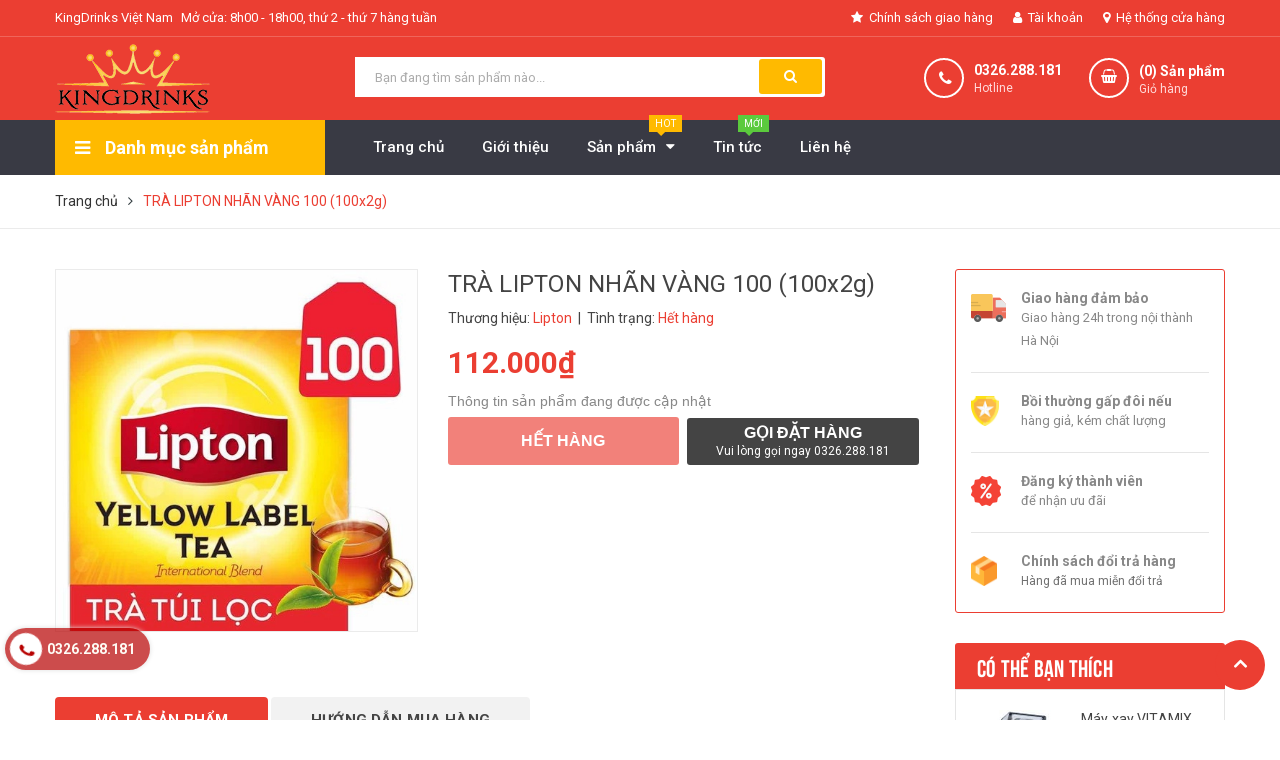

--- FILE ---
content_type: text/html; charset=utf-8
request_url: https://kingdrinks.vn/tra-lipton-nhan-vang-100-100x2g
body_size: 26445
content:
<!DOCTYPE html>
<html lang="vi">
	<head>
		<meta charset="UTF-8" />
		<meta name="viewport" content="width=device-width, initial-scale=1, maximum-scale=1">			
		<title>
			TRÀ LIPTON NHÃN VÀNG 100 (100x2g)
			
			
			 KingDrinks Việt Nam			
		</title>

		<!-- ================= Page description ================== -->
		<meta name="description" content="">
		<!-- ================= Meta ================== -->
		<meta name="keywords" content="TRÀ LIPTON NHÃN VÀNG 100 (100x2g), KingDrinks Việt Nam, kingdrinks.vn"/>		
		<link rel="canonical" href="https://kingdrinks.vn/tra-lipton-nhan-vang-100-100x2g"/>
		<meta name='revisit-after' content='1 days' />
		<meta name="robots" content="noodp,index,follow" />
		<!-- ================= Favicon ================== -->
		
		<link rel="icon" href="//bizweb.dktcdn.net/100/365/759/themes/737175/assets/favicon.png?1657907239784" type="image/x-icon" />
		
		<!-- ================= Google Fonts ================== -->
		
		
		
		<link href="//fonts.googleapis.com/css?family=Roboto:400,500,700" rel="stylesheet" type="text/css" media="all" />
		
		
		
		
		
		<link href="//fonts.googleapis.com/css?family=Open+Sans:400,600,700,800" rel="stylesheet" type="text/css" media="all" />
		
		
		<link href="https://fonts.googleapis.com/css?family=Roboto:400,500,700&amp;subset=vietnamese" rel="stylesheet">
		<!-- Facebook Open Graph meta tags -->
		

	<meta property="og:type" content="product">
	<meta property="og:title" content="TRÀ LIPTON NHÃN VÀNG 100 (100x2g)">
	
		<meta property="og:image" content="http://bizweb.dktcdn.net/thumb/grande/100/365/759/products/vyktyo-simg-de2fe0-500x500-maxb.jpg?v=1574910069100">
		<meta property="og:image:secure_url" content="https://bizweb.dktcdn.net/thumb/grande/100/365/759/products/vyktyo-simg-de2fe0-500x500-maxb.jpg?v=1574910069100">
	
	<meta property="og:price:amount" content="112.000">
	<meta property="og:price:currency" content="VND">

<meta property="og:description" content="">
<meta property="og:url" content="https://kingdrinks.vn/tra-lipton-nhan-vang-100-100x2g">
<meta property="og:site_name" content="KingDrinks Việt Nam">		

		<!-- Plugin CSS -->	
		<link rel="stylesheet" href="//cdn.jsdelivr.net/themify-icons/0.1.2/css/themify-icons.css" >
		
		<link rel="stylesheet" href="//maxcdn.bootstrapcdn.com/bootstrap/3.3.7/css/bootstrap.min.css" integrity="sha384-BVYiiSIFeK1dGmJRAkycuHAHRg32OmUcww7on3RYdg4Va+PmSTsz/K68vbdEjh4u" crossorigin="anonymous">
		<link rel="stylesheet" href="//maxcdn.bootstrapcdn.com/font-awesome/4.7.0/css/font-awesome.min.css">
		<link href="//bizweb.dktcdn.net/100/365/759/themes/737175/assets/owl.carousel.min.css?1657907239784" rel="stylesheet" type="text/css" media="all" />

		<!-- Build Main CSS -->								
		<link href="//bizweb.dktcdn.net/100/365/759/themes/737175/assets/base.scss.css?1657907239784" rel="stylesheet" type="text/css" media="all" />		
		<link href="//bizweb.dktcdn.net/100/365/759/themes/737175/assets/style.scss.css?1657907239784" rel="stylesheet" type="text/css" media="all" />		
		<link href="//bizweb.dktcdn.net/100/365/759/themes/737175/assets/module.scss.css?1657907239784" rel="stylesheet" type="text/css" media="all" />
		<link href="//bizweb.dktcdn.net/100/365/759/themes/737175/assets/responsive.scss.css?1657907239784" rel="stylesheet" type="text/css" media="all" />

		<!-- Header JS -->	
		<script src="//bizweb.dktcdn.net/100/365/759/themes/737175/assets/jquery-2.2.3.min.js?1657907239784" type="text/javascript"></script>
		<!-- Bizweb javascript customer -->
		

		<!-- Bizweb conter for header -->
		<script>
	var Bizweb = Bizweb || {};
	Bizweb.store = 'kingdrinksvn.mysapo.net';
	Bizweb.id = 365759;
	Bizweb.theme = {"id":737175,"name":"Cocomart","role":"main"};
	Bizweb.template = 'product';
	if(!Bizweb.fbEventId)  Bizweb.fbEventId = 'xxxxxxxx-xxxx-4xxx-yxxx-xxxxxxxxxxxx'.replace(/[xy]/g, function (c) {
	var r = Math.random() * 16 | 0, v = c == 'x' ? r : (r & 0x3 | 0x8);
				return v.toString(16);
			});		
</script>
<script>
	(function () {
		function asyncLoad() {
			var urls = ["https://google-shopping.sapoapps.vn/conversion-tracker/global-tag/902.js?store=kingdrinksvn.mysapo.net","https://google-shopping.sapoapps.vn/conversion-tracker/event-tag/902.js?store=kingdrinksvn.mysapo.net"];
			for (var i = 0; i < urls.length; i++) {
				var s = document.createElement('script');
				s.type = 'text/javascript';
				s.async = true;
				s.src = urls[i];
				var x = document.getElementsByTagName('script')[0];
				x.parentNode.insertBefore(s, x);
			}
		};
		window.attachEvent ? window.attachEvent('onload', asyncLoad) : window.addEventListener('load', asyncLoad, false);
	})();
</script>


<script>
	window.BizwebAnalytics = window.BizwebAnalytics || {};
	window.BizwebAnalytics.meta = window.BizwebAnalytics.meta || {};
	window.BizwebAnalytics.meta.currency = 'VND';
	window.BizwebAnalytics.tracking_url = '/s';

	var meta = {};
	
	meta.product = {"id": 16392671, "vendor": "Lipton", "name": "TRÀ LIPTON NHÃN VÀNG 100 (100x2g)",
	"type": "Trà", "price": 112000 };
	
	
	for (var attr in meta) {
	window.BizwebAnalytics.meta[attr] = meta[attr];
	}
</script>

	
		<script src="/dist/js/stats.min.js?v=96f2ff2"></script>
	











				
		<script>var ProductReviewsAppUtil=ProductReviewsAppUtil || {};</script>
	</head>
	<body>
		<div class="hidden-md hidden-lg opacity_menu"></div>
		<!-- Main content -->
		<!-- Menu mobile -->
<div id="mySidenav" class="sidenav menu_mobile hidden-md hidden-lg">
	<div class="top_menu_mobile">
		<span class="close_menu">
		</span>
	</div>
	<div class="content_memu_mb">
		<div class="link_list_mobile">

			<ul class="ct-mobile hidden">
				

			</ul>
			<ul class="ct-mobile">
				
				<li class="level0 level-top parent level_ico">
					<a href="/">Trang chủ</a>
					
				</li>
				
				<li class="level0 level-top parent level_ico">
					<a href="/gioi-thieu">Giới thiệu</a>
					
				</li>
				
				<li class="level0 level-top parent level_ico">
					<a href="/collections/all">Sản phẩm</a>
					
					<i class="ti-plus hide_close"></i>
					<ul class="level0 sub-menu" style="display:none;">
						
						<li class="level1">
							<a href="/siro-syrup"><span>SIRO/SYRUP</span></a>
							
							<i class="ti-plus hide_close"></i>
							<ul class="level1 sub-menu" style="display:none;">
								
								<li class="level2">
									<a href="/siro-syrup-mornin"><span>MONIN</span></a>
								</li>
								
								<li class="level2">
									<a href="/siro-syrup-torani"><span>TORANI</span></a>
								</li>
								
								<li class="level2">
									<a href="/siro-syrup-osterberg"><span>OSTERBERG</span></a>
								</li>
								
								<li class="level2">
									<a href="/siro-syrup-davinci"><span>DAVINCI</span></a>
								</li>
								
								<li class="level2">
									<a href="/siro-syrup-maulin"><span>MAULIN</span></a>
								</li>
								
								<li class="level2">
									<a href="/siro-syrup-wings"><span>GIFFARD</span></a>
								</li>
								
								<li class="level2">
									<a href="/siro-syrup-golden-farm"><span>GOLDEN FARM</span></a>
								</li>
								
								<li class="level2">
									<a href="/siro-syrup-hang-huy"><span>HÀNG HUY</span></a>
								</li>
								
								<li class="level2">
									<a href="/siro-syrup-falu"><span>BODUO</span></a>
								</li>
								
								<li class="level2">
									<a href="/sinh-to-mut-sun-up"><span>SUN-UP</span></a>
								</li>
								
								<li class="level2">
									<a href="/syrup-teisseire"><span>TEISSEIRE</span></a>
								</li>
								
								<li class="level2">
									<a href="/wonderful"><span>WONDERFUL</span></a>
								</li>
								
							</ul>
							
						</li>
						
						<li class="level1">
							<a href="/sinh-to-mut"><span>SINH TỐ/MỨT/XỐT</span></a>
							
							<i class="ti-plus hide_close"></i>
							<ul class="level1 sub-menu" style="display:none;">
								
								<li class="level2">
									<a href="/sinh-to-mut-torani"><span>BERRINO</span></a>
								</li>
								
								<li class="level2">
									<a href="/sinh-to-mut-osterberg"><span>OSTERBEG</span></a>
								</li>
								
								<li class="level2">
									<a href="/sinh-to-mut-golden-farm"><span>GOLDEN FARM</span></a>
								</li>
								
								<li class="level2">
									<a href="/sinh-to-mut-hang-huy"><span>BODUO</span></a>
								</li>
								
								<li class="level2">
									<a href="/sinh-to-mut-hershey-s"><span>HERSHEY'S</span></a>
								</li>
								
								<li class="level2">
									<a href="/"><span>WONDERFUL</span></a>
								</li>
								
								<li class="level2">
									<a href="/mut-chunky"><span>CHUNKY</span></a>
								</li>
								
								<li class="level2">
									<a href="/davinci"><span>DAVINCI</span></a>
								</li>
								
								<li class="level2">
									<a href="/sensini"><span>SENSINI</span></a>
								</li>
								
							</ul>
							
						</li>
						
						<li class="level1">
							<a href="/tra"><span>TRÀ CÁC LOẠI</span></a>
							
							<i class="ti-plus hide_close"></i>
							<ul class="level1 sub-menu" style="display:none;">
								
								<li class="level2">
									<a href="/tra-cozy"><span>TRÀ COZY</span></a>
								</li>
								
								<li class="level2">
									<a href="/tra-1-tea"><span>TRÀ DILMAH</span></a>
								</li>
								
								<li class="level2">
									<a href="/tra-king"><span>TRÀ KING (XUÂN THỊNH)</span></a>
								</li>
								
								<li class="level2">
									<a href="/tra-ahmad"><span>TRÀ AHMAD</span></a>
								</li>
								
								<li class="level2">
									<a href="/tra-phuc-long"><span>TRÀ PHÚC LONG</span></a>
								</li>
								
								<li class="level2">
									<a href="/tra-vinsaf"><span>TRÀ VINSAF</span></a>
								</li>
								
								<li class="level2">
									<a href="/anchor"><span>TRÀ LỘC PHÁT</span></a>
								</li>
								
								<li class="level2">
									<a href="/tra-peso"><span>TRÀ PESO</span></a>
								</li>
								
								<li class="level2">
									<a href="/tra-1-tea-1"><span>TRÀ 1-TEA</span></a>
								</li>
								
								<li class="level2">
									<a href="/tra-thai"><span>TRÀ THÁI LAN</span></a>
								</li>
								
							</ul>
							
						</li>
						
						<li class="level1">
							<a href="/bot-pha-che"><span>BỘT CÁC LOẠI</span></a>
							
							<i class="ti-plus hide_close"></i>
							<ul class="level1 sub-menu" style="display:none;">
								
								<li class="level2">
									<a href="/bot-kem-beo"><span>BỘT SỮA</span></a>
								</li>
								
								<li class="level2">
									<a href="/bot-plan-pudding"><span>PLAN (PUDDING)</span></a>
								</li>
								
								<li class="level2">
									<a href="/bot-frappe"><span>FRAPPE (MIX)</span></a>
								</li>
								
								<li class="level2">
									<a href="/bot-cacao-socola"><span>CACAO - SÔ CÔ LA</span></a>
								</li>
								
								<li class="level2">
									<a href="/bot-rau-cau-suong-sao"><span>BỘT RAU CÂU (GIÒN, DẺO, CỐT DỪA,...)</span></a>
								</li>
								
								<li class="level2">
									<a href="/matcha-1"><span>MATCHA</span></a>
								</li>
								
							</ul>
							
						</li>
						
						<li class="level1">
							<a href="/ca-phe"><span>CÀ PHÊ</span></a>
							
							<i class="ti-plus hide_close"></i>
							<ul class="level1 sub-menu" style="display:none;">
								
								<li class="level2">
									<a href="/ca-phe-pha-phin"><span>CÀ PHÊ PHA PHIN</span></a>
								</li>
								
								<li class="level2">
									<a href="/ca-phe-khac"><span>CÀ PHÊ PHA MÁY</span></a>
								</li>
								
								<li class="level2">
									<a href="/"><span>CÀ PHÊ NGUYÊN HẠT</span></a>
								</li>
								
							</ul>
							
						</li>
						
						<li class="level1">
							<a href="/topping"><span>TOPPING CÁC LOẠI</span></a>
							
							<i class="ti-plus hide_close"></i>
							<ul class="level1 sub-menu" style="display:none;">
								
								<li class="level2">
									<a href="/tran-chau"><span>TRÂN CHÂU</span></a>
								</li>
								
								<li class="level2">
									<a href="/cac-loai-thach"><span>THẠCH ĐÓNG HỘP</span></a>
								</li>
								
								<li class="level2">
									<a href="/"><span>TRÁI CÂY NGÂM NƯỚC ĐƯỜNG</span></a>
								</li>
								
							</ul>
							
						</li>
						
						<li class="level1">
							<a href="/sua-kem-da-nang"><span>SỮA TƯƠI, SỮA ĐẶC, KEM ĐA NĂNG</span></a>
							
							<i class="ti-plus hide_close"></i>
							<ul class="level1 sub-menu" style="display:none;">
								
								<li class="level2">
									<a href="/sua-tuoi"><span>SỮA TƯƠI</span></a>
								</li>
								
								<li class="level2">
									<a href="/sua-dac"><span>SỮA ĐẶC</span></a>
								</li>
								
								<li class="level2">
									<a href="/rich"><span>CÁC SẢN PHẨM KHÁC</span></a>
								</li>
								
							</ul>
							
						</li>
						
						<li class="level1">
							<a href="/may-moc-dung-cu"><span>MÁY MÓC PHA CHẾ</span></a>
							
						</li>
						
						<li class="level1">
							<a href="/hat-thuy-tinh-1"><span>DỤNG CỤ, PHỤ KIỆN MÁY MÓC PHA CHẾ</span></a>
							
							<i class="ti-plus hide_close"></i>
							<ul class="level1 sub-menu" style="display:none;">
								
								<li class="level2">
									<a href="/phin-ca-phe"><span>PHIN CÀ PHÊ</span></a>
								</li>
								
							</ul>
							
						</li>
						
						<li class="level1">
							<a href="/do-an-vat"><span>ĐỒ ĂN VẶT</span></a>
							
						</li>
						
						<li class="level1">
							<a href="/ong-hut-ly-hop-tui"><span>ỐNG HÚT/LY/HỘP/TÚI</span></a>
							
							<i class="ti-plus hide_close"></i>
							<ul class="level1 sub-menu" style="display:none;">
								
								<li class="level2">
									<a href="/san-pham-nhua"><span>SẢN PHẨM NHỰA</span></a>
								</li>
								
								<li class="level2">
									<a href="/san-pham-thuy-tinh"><span>SẢN PHẨM THỦY TINH</span></a>
								</li>
								
							</ul>
							
						</li>
						
						<li class="level1">
							<a href="/nuoc-duong"><span>ĐƯỜNG CÁC LOẠI</span></a>
							
						</li>
						
						<li class="level1">
							<a href="/"><span>DỤNG CỤ CHUYÊN DỤNG</span></a>
							
							<i class="ti-plus hide_close"></i>
							<ul class="level1 sub-menu" style="display:none;">
								
								<li class="level2">
									<a href="/dung-cu-chuyen-dung"><span>DỤNG CỤ CHUYÊN DỤNG</span></a>
								</li>
								
							</ul>
							
						</li>
						
					</ul>
					
				</li>
				
				<li class="level0 level-top parent level_ico">
					<a href="https://kingdrinks.vn">Tin tức</a>
					
				</li>
				
				<li class="level0 level-top parent level_ico">
					<a href="/lien-he">Liên hệ</a>
					
				</li>
				
			</ul>
		</div>
	</div>
</div>
<!-- End -->
<header class="header">
	<div class="topbar">
	<div class="container">
		<div class="row">
			<div class="col-lg-6 col-md-6 hidden-sm hidden-xs">
				<ul class="topbar_left hidden-sm hidden-xs">
					<li>
						<a class="welcome_text">KingDrinks Việt Nam</a>
					</li>
					<li>
						<a>Mở cửa: 8h00 - 18h00, thứ 2 - thứ 7 hàng tuần</a>
					</li>
				</ul>    
			</div>

			<div class="col-lg-6 col-md-6 col-sm-12 d-list col-xs-12 a-right topbar_right">
				<div class="list-inline a-center f-right">
					<ul>
						<li class="hidden-xs">
							
							<a href="/chinh-sach" title="Chính sách giao hàng" class="account_a">
								<i class="fa fa-star" aria-hidden="true"></i> Chính sách giao hàng
							</a>
							
						</li>
						<li class="login_content">
							<a class="hidden-lg click_account"><i class="fa fa-user" aria-hidden="true"></i> Tài khoản</a>
							<a href="/account" class="hidden-xs hidden-sm hidden-md"><i class="fa fa-user" aria-hidden="true"></i> Tài khoản</a>
							<ul class="ul_account">
								<li><a href="/account/login">Đăng nhập</a></li>
								<li><a href="/account/register">Đăng ký</a></li>
							</ul>
						</li>
						<li class="hidden-xs">
							
							<a href="/he-thong-cua-hang" title="Hệ thống cửa hàng" class="account_a">
								<i class="fa fa-map-marker" aria-hidden="true"></i> Hệ thống cửa hàng
							</a>
							
						</li>
						
						
							
					</ul>
				</div>


			</div>
		</div>
	</div>
</div>
	<div class="mid-header wid_100 f-left">
		<div class="container">
			<div class="row">
				<div class="content_header">
					<div class="header-main">
						<div class="menu-bar-h nav-mobile-button hidden-md hidden-lg">
							<a href="#nav-mobile"><img src="//bizweb.dktcdn.net/100/365/759/themes/737175/assets/i_menubar.png?1657907239784" alt="menu bar" /></a>
						</div>
						<div class="col-lg-3 col-md-3">
							<div class="logo">

								
								<a href="/" class="logo-wrapper ">					
									<img src="//bizweb.dktcdn.net/100/365/759/themes/737175/assets/logo.png?1657907239784" alt="logo ">					
								</a>
								
							</div>
						</div>
						<div class="col-lg-5 col-md-5 col-xs-12 col-sm-12">
							<div class="header-left">
								<div class="header_search">
	<form action="/search" method="get" class="input-group search-bar" role="search">

		<input type="text" name="query" value="" autocomplete="off" placeholder="Bạn đang tìm sản phẩm nào..." class="input-group-field auto-search">
		<span class="input-group-btn">
			<button type="submit" class="btn icon-fallback-text">
				<span class="fa fa-search" ></span>      
			</button>
		</span>
	</form>
	
	<div id='search_suggestion'>
	<div id='search_top'>
		<div id="product_results"></div>
		<div id="article_results"></div>
	</div>
	<div id='search_bottom'>
		<a class='show_more' href='#'>Hiển thị tất cả kết quả cho "<span></span>"</a>
	</div>
</div>
<script>
	$(document).ready(function ($) {
							var settings = {
								searchArticle: "0",
								articleLimit: 5,
								productLimit: 5,
								showDescription: "0"
							};
							var suggestionWrap = document.getElementById('search_suggestion');
							var searchTop = document.getElementById('search_top');
							var productResults = document.getElementById('product_results');
							var articleResults = document.getElementById('article_results');
							var searchBottom = document.getElementById('search_bottom');
							var isArray = function(a) {
								return Object.prototype.toString.call(a) === "[object Array]";
							}
							var createEle = function(desc) {
								if (!isArray(desc)) {
									return createEle.call(this, Array.prototype.slice.call(arguments));
								}
								var tag = desc[0];
								var attributes = desc[1];
								var el = document.createElement(tag);
								var start = 1;
								if (typeof attributes === "object" && attributes !== null && !isArray(attributes)) {
									for (var attr in attributes) {
										el[attr] = attributes[attr];
									}
									start = 2;
								}
								for (var i = start; i < desc.length; i++) {
									if (isArray(desc[i])) {
										el.appendChild(createEle(desc[i]));
									}
									else {
										el.appendChild(document.createTextNode(desc[i]));
									}
								}
								return el;
							}
							var loadResult = function(data, type) {
								if(type==='product')
								{
									productResults.innerHTML = '';
								}
								if(type==='article')
								{
									articleResults.innerHTML = '';
								}
								var articleLimit = parseInt(settings.articleLimit);
								var productLimit = parseInt(settings.productLimit);
								var showDescription = settings.showDescription;
								if(data.indexOf('<iframe') > -1) {
									data = data.substr(0, (data.indexOf('<iframe') - 1))
								}
								var dataJson = JSON.parse(data);
								if(dataJson.results !== undefined)
								{
									var resultList = [];
									searchTop.style.display = 'block';
									if(type === 'product') {
										productResults.innerHTML = ''
										productLimit = Math.min(dataJson.results.length, productLimit);
										for(var i = 0; i < productLimit; i++) {
											resultList[i] = dataJson.results[i];
										}
									}
									else {
										articleResults.innerHTML = '';
										articleLimit = Math.min(dataJson.results.length, articleLimit);
										for(var i = 0; i < articleLimit; i++) {
											resultList[i] = dataJson.results[i];
										}
									}
									var searchTitle = 'Sản phẩm gợi ý'
									if(type === 'article') {
										searchTitle = 'Bài viết';
									}
									var searchHeading = createEle(['h3', searchTitle]);
									var searchList = document.createElement('ul');
									for(var index = 0; index < resultList.length; index++) {
										var item = resultList[index];
										var priceDiv = '';
										var descriptionDiv = '';
										if(type == 'product') {
											if(item.price_contact) {
												priceDiv = ['div', {className: 'item_price'},
															['ins', item.price_contact]
														   ];
											}
											else {
												if(item.price_from) {
													priceDiv = ['div', {className: 'item_price'},
																['span', 'Từ '],
																['ins', item.price_from]
															   ];
												}
												else {
													priceDiv = ['div', {className: 'item_price'},
																['ins', parseFloat(item.price)  ? item.price : 'Liên hệ']
															   ];
												}
											}
											if(item.compare_at_price !== undefined) {
												priceDiv.push(['del', item.compare_at_price]);
											}
										}
										if(showDescription == '1') {
											descriptionDiv = ['div', {className: 'item_description'}, item.description]
										}
										var searchItem = createEle(
											['li',
											 ['a', {href: item.url, title: item.title},
											  ['div', {className: 'item_image'},
											   ['img', {src: item.thumbnail, alt: item.title}]
											  ],
											  ['div', {className: 'item_detail'},
											   ['div', {className: 'item_title'},
												['h4', item.title]
											   ],
											   priceDiv, descriptionDiv
											  ]
											 ]
											]
										)
										searchList.appendChild(searchItem);
									}
									if(type === 'product') {
										productResults.innerHTML = '';
										productResults.appendChild(searchHeading);
										productResults.appendChild(searchList);
									}
									else {
										articleResults.innerHTML = '';
										articleResults.appendChild(searchHeading);
										articleResults.appendChild(searchList);
									}
								}
								else
								{
									if(type !== 'product' && false)
									{
										searchTop.style.display = 'none'
									}
								}
							}
							var loadAjax = function(q) {
								if(settings.searchArticle === '1') {
									loadArticle(q);
								}
								loadProduct(q);
							}
							var loadProduct = function(q) {
								var xhttp = new XMLHttpRequest();
								xhttp.onreadystatechange = function() {
									if(this.readyState == 4 && this.status == 200) {
										loadResult(this.responseText, 'product')
									}
								}
								xhttp.open('GET', '/search?type=product&q=' + q + '&view=json', true);
								xhttp.send();
							}
							var loadArticle = function(q) {
								var xhttp = new XMLHttpRequest();
								xhttp.onreadystatechange = function() {
									if(this.readyState == 4 && this.status == 200) {
										loadResult(this.responseText, 'article')
									}
								}
								xhttp.open('GET', '/search?type=article&q=' + q + '&view=json', true);
								xhttp.send();
							}
							var searchForm = document.querySelectorAll('form[action="/search"]');
							var getPos = function(el) {
								for (var lx=0, ly=0; el != null; lx += el.offsetLeft, ly += el.offsetTop, el = el.offsetParent);
								return {x: lx,y: ly};
							}
							var initSuggestion = function(el) {

								var parentTop = el.offsetParent.offsetTop;
								var position = getPos(el);
								var searchInputHeight = el.offsetHeight;
								var searchInputWidth = el.offsetWidth;
								var searchInputX = position.x;
								var searchInputY = position.y;
								var suggestionPositionX = searchInputX;
								var suggestionPositionY = searchInputY + searchInputHeight;
								suggestionWrap.style.left = '0px';
								suggestionWrap.style.top = 52 + 'px';
								suggestionWrap.style.width = searchInputWidth + 'px';
							}
							window.__q__ = '';
							var loadAjax2 = function (q) {
								if(settings.searchArticle === '1') {
								}
								window.__q__ = q;
								return $.ajax({
									url: '/search?type=product&q=' + q + '&view=json',
									type:'GET'
								}).promise();
							};
							if(searchForm.length > 0) {
								for(var i = 0; i < searchForm.length; i++) {
									var form = searchForm[i];
									
									var searchInput = form.querySelector('input');
									
									var keyup = Rx.Observable.fromEvent(searchInput, 'keyup')
									.map(function (e) {
										var __q = e.target.value;
										initSuggestion(e.target);
										if(__q === '' || __q === null) {
											suggestionWrap.style.display = 'none';
										}
										else{
											suggestionWrap.style.display = 'block';
											var showMore = searchBottom.getElementsByClassName('show_more')[0];
											showMore.setAttribute('href', '/search?q=' + __q);
											showMore.querySelector('span').innerHTML = __q;
										}
										return e.target.value;
									})
									.filter(function (text) {
										return text.length > 0;
									})
									.debounce(300  )
									.distinctUntilChanged();
									var searcher = keyup.flatMapLatest(loadAjax2);
									searcher.subscribe(
										function (data) {
											loadResult(data, 'product');
											if(settings.searchArticle === '1') {
												loadArticle(window.__q__);
											}
										},
										function (error) {

										});
								}
							}
							window.addEventListener('click', function() {
								suggestionWrap.style.display = 'none';
							});
						});

</script>
	
</div>

 
							</div>
						</div>
						<div class="col-lg-4 col-md-4 col-xs-12 no-padding-left">
							<div class="header-right">
								<div class="hotline_dathang hidden-sm">
									<div class="icon_hotline">
										<i class="fa fa-phone" aria-hidden="true"></i>
									</div>
									<div class="content_hotline">
										
										<a href="tel:0326.288.181">0326.288.181</a>
										
										<span>Hotline </span>
									</div>
								</div>
								<div class="top-cart-contain f-right">
									<div class="mini-cart text-xs-center">
										<div class="heading-cart cart_header">
											<a href="/cart" title="Giỏ hàng">
											<div class="icon_hotline">
												<i class="fa fa-shopping-basket" aria-hidden="true"></i>
											</div>
											</a>
											<div class="content_cart_header">
												<a class="bg_cart" href="/cart" title="Giỏ hàng">
													(<span class="count_item count_item_pr"></span>) Sản phẩm
													<span class="text-giohang">Giỏ hàng</span>
												</a>
											</div>
											
										</div>	
										<div class="top-cart-content">					
											<ul id="cart-sidebar" class="mini-products-list count_li">
												<li class="list-item">
													<ul></ul>
												</li>
												<li class="action">
													<ul>
														<li class="li-fix-1">
															<div class="top-subtotal">
																Tổng tiền thanh toán: 
																<span class="price"></span>
															</div>
														</li>
														<li class="li-fix-2" style="">
															<div class="actions">
																<a href="/cart" class="btn btn-primary" title="Giỏ hàng">
																	<span>Giỏ hàng</span>
																</a>
																<a href="/checkout" class="btn btn-checkout btn-gray" title="Thanh toán">
																	<span>Thanh toán</span>
																</a>
															</div>
														</li>
													</ul>
												</li>
											</ul>
										</div>
									</div>
								</div>
								<div class="top-cart-contain f-right hidden">
									<div class="mini-cart text-xs-center">
										<div class="heading-cart">
											<a class="bg_cart" href="/cart" title="Giỏ hàng">
												<i class="ion-android-cart"></i>
												<span class="count_item count_item_pr"></span>
											</a>
										</div>	
									</div>
								</div>
							</div>
						</div>
					</div>
				</div>
			</div>
		</div>
	</div>

	<div class="wrap_main hidden-xs hidden-sm">
	<div class="container">
		<div class="row">
			<div class="col-lg-3 col-md-3 col-sm-12 col-xs-12 col-mega hidden-sm hidden-xs">
				<div class="menu_mega">
					<div class="title_menu">
						<span class="title_">Danh mục sản phẩm</span>
						<span class="nav_button"><span><i class="fa fa-bars" aria-hidden="true"></i></span></span>
					</div>
					<div class="list_menu_header  normal col-lg-3 col-md-3">
						<ul class="ul_menu site-nav-vetical">
	
	
	

	
	<li class="nav_item lv1 li_check">
		<a href="/siro-syrup" title="SIRO/SYRUP">SIRO/SYRUP
			<i class="fa fa-angle-right"></i>
		</a>

		<ul class="ul_content_right_1 row">
			
			
			<li class="nav_item lv2 col-lg-3 col-md-3"><a href="/siro-syrup-mornin" title="MONIN">MONIN</a></li>
			
			
			
			<li class="nav_item lv2 col-lg-3 col-md-3"><a href="/siro-syrup-torani" title="TORANI">TORANI</a></li>
			
			
			
			<li class="nav_item lv2 col-lg-3 col-md-3"><a href="/siro-syrup-osterberg" title="OSTERBERG">OSTERBERG</a></li>
			
			
			
			<li class="nav_item lv2 col-lg-3 col-md-3"><a href="/siro-syrup-davinci" title="DAVINCI">DAVINCI</a></li>
			
			
			
			<li class="nav_item lv2 col-lg-3 col-md-3"><a href="/siro-syrup-maulin" title="MAULIN">MAULIN</a></li>
			
			
			
			<li class="nav_item lv2 col-lg-3 col-md-3"><a href="/siro-syrup-wings" title="GIFFARD">GIFFARD</a></li>
			
			
			
			<li class="nav_item lv2 col-lg-3 col-md-3"><a href="/siro-syrup-golden-farm" title="GOLDEN FARM">GOLDEN FARM</a></li>
			
			
			
			<li class="nav_item lv2 col-lg-3 col-md-3"><a href="/siro-syrup-hang-huy" title="HÀNG HUY">HÀNG HUY</a></li>
			
			
			
			<li class="nav_item lv2 col-lg-3 col-md-3"><a href="/siro-syrup-falu" title="BODUO">BODUO</a></li>
			
			
			
			<li class="nav_item lv2 col-lg-3 col-md-3"><a href="/sinh-to-mut-sun-up" title="SUN-UP">SUN-UP</a></li>
			
			
			
			<li class="nav_item lv2 col-lg-3 col-md-3"><a href="/syrup-teisseire" title="TEISSEIRE">TEISSEIRE</a></li>
			
			
			
			<li class="nav_item lv2 col-lg-3 col-md-3"><a href="/wonderful" title="WONDERFUL">WONDERFUL</a></li>
			
			
		</ul>
	</li>
	
	
	

	
	<li class="nav_item lv1 li_check">
		<a href="/sinh-to-mut" title="SINH TỐ/MỨT/XỐT">SINH TỐ/MỨT/XỐT
			<i class="fa fa-angle-right"></i>
		</a>

		<ul class="ul_content_right_1 row">
			
			
			<li class="nav_item lv2 col-lg-3 col-md-3"><a href="/sinh-to-mut-torani" title="BERRINO">BERRINO</a></li>
			
			
			
			<li class="nav_item lv2 col-lg-3 col-md-3"><a href="/sinh-to-mut-osterberg" title="OSTERBEG">OSTERBEG</a></li>
			
			
			
			<li class="nav_item lv2 col-lg-3 col-md-3"><a href="/sinh-to-mut-golden-farm" title="GOLDEN FARM">GOLDEN FARM</a></li>
			
			
			
			<li class="nav_item lv2 col-lg-3 col-md-3"><a href="/sinh-to-mut-hang-huy" title="BODUO">BODUO</a></li>
			
			
			
			<li class="nav_item lv2 col-lg-3 col-md-3"><a href="/sinh-to-mut-hershey-s" title="HERSHEY'S">HERSHEY'S</a></li>
			
			
			
			<li class="nav_item lv2 col-lg-3 col-md-3"><a href="/" title="WONDERFUL">WONDERFUL</a></li>
			
			
			
			<li class="nav_item lv2 col-lg-3 col-md-3"><a href="/mut-chunky" title="CHUNKY">CHUNKY</a></li>
			
			
			
			<li class="nav_item lv2 col-lg-3 col-md-3"><a href="/davinci" title="DAVINCI">DAVINCI</a></li>
			
			
			
			<li class="nav_item lv2 col-lg-3 col-md-3"><a href="/sensini" title="SENSINI">SENSINI</a></li>
			
			
		</ul>
	</li>
	
	
	

	
	<li class="nav_item lv1 li_check">
		<a href="/tra" title="TRÀ CÁC LOẠI">TRÀ CÁC LOẠI
			<i class="fa fa-angle-right"></i>
		</a>

		<ul class="ul_content_right_1 row">
			
			
			<li class="nav_item lv2 col-lg-3 col-md-3">

				<a href="/tra-cozy" title="TRÀ COZY">TRÀ COZY</a>

				<ul class="ul_content_right_2">
					
					<li class="nav_item lv3"><a href="/tra-tui-nhung" title="TRÀ TÚI LỌC">TRÀ TÚI LỌC</a></li>
					
					<li class="nav_item lv3"><a href="/tra-icetea" title="TRÀ HÒA TAN">TRÀ HÒA TAN</a></li>
					
				</ul>
			</li>
			
			
			
			<li class="nav_item lv2 col-lg-3 col-md-3"><a href="/tra-1-tea" title="TRÀ DILMAH">TRÀ DILMAH</a></li>
			
			
			
			<li class="nav_item lv2 col-lg-3 col-md-3"><a href="/tra-king" title="TRÀ KING (XUÂN THỊNH)">TRÀ KING (XUÂN THỊNH)</a></li>
			
			
			
			<li class="nav_item lv2 col-lg-3 col-md-3">

				<a href="/tra-ahmad" title="TRÀ AHMAD">TRÀ AHMAD</a>

				<ul class="ul_content_right_2">
					
					<li class="nav_item lv3"><a href="/tra-ahmad" title="Trà túi lọc các loại">Trà túi lọc các loại</a></li>
					
				</ul>
			</li>
			
			
			
			<li class="nav_item lv2 col-lg-3 col-md-3">

				<a href="/tra-phuc-long" title="TRÀ PHÚC LONG">TRÀ PHÚC LONG</a>

				<ul class="ul_content_right_2">
					
					<li class="nav_item lv3"><a href="/tra-vinsaf" title="TRÀ VINSAF">TRÀ VINSAF</a></li>
					
				</ul>
			</li>
			
			
			
			<li class="nav_item lv2 col-lg-3 col-md-3"><a href="/tra-vinsaf" title="TRÀ VINSAF">TRÀ VINSAF</a></li>
			
			
			
			<li class="nav_item lv2 col-lg-3 col-md-3"><a href="/anchor" title="TRÀ LỘC PHÁT">TRÀ LỘC PHÁT</a></li>
			
			
			
			<li class="nav_item lv2 col-lg-3 col-md-3"><a href="/tra-peso" title="TRÀ PESO">TRÀ PESO</a></li>
			
			
			
			<li class="nav_item lv2 col-lg-3 col-md-3"><a href="/tra-1-tea-1" title="TRÀ 1-TEA">TRÀ 1-TEA</a></li>
			
			
			
			<li class="nav_item lv2 col-lg-3 col-md-3"><a href="/tra-thai" title="TRÀ THÁI LAN">TRÀ THÁI LAN</a></li>
			
			
		</ul>
	</li>
	
	
	

	
	<li class="nav_item lv1 li_check">
		<a href="/bot-pha-che" title="BỘT CÁC LOẠI">BỘT CÁC LOẠI
			<i class="fa fa-angle-right"></i>
		</a>

		<ul class="ul_content_right_1 row">
			
			
			<li class="nav_item lv2 col-lg-3 col-md-3"><a href="/bot-kem-beo" title="BỘT SỮA">BỘT SỮA</a></li>
			
			
			
			<li class="nav_item lv2 col-lg-3 col-md-3"><a href="/bot-plan-pudding" title="PLAN (PUDDING)">PLAN (PUDDING)</a></li>
			
			
			
			<li class="nav_item lv2 col-lg-3 col-md-3"><a href="/bot-frappe" title="FRAPPE (MIX)">FRAPPE (MIX)</a></li>
			
			
			
			<li class="nav_item lv2 col-lg-3 col-md-3"><a href="/bot-cacao-socola" title="CACAO - SÔ CÔ LA">CACAO - SÔ CÔ LA</a></li>
			
			
			
			<li class="nav_item lv2 col-lg-3 col-md-3"><a href="/bot-rau-cau-suong-sao" title="BỘT RAU CÂU (GIÒN, DẺO, CỐT DỪA,...)">BỘT RAU CÂU (GIÒN, DẺO, CỐT DỪA,...)</a></li>
			
			
			
			<li class="nav_item lv2 col-lg-3 col-md-3"><a href="/matcha-1" title="MATCHA">MATCHA</a></li>
			
			
		</ul>
	</li>
	
	
	

	
	<li class="nav_item lv1 li_check">
		<a href="/ca-phe" title="CÀ PHÊ">CÀ PHÊ
			<i class="fa fa-angle-right"></i>
		</a>

		<ul class="ul_content_right_1 row">
			
			
			<li class="nav_item lv2 col-lg-3 col-md-3"><a href="/ca-phe-pha-phin" title="CÀ PHÊ PHA PHIN">CÀ PHÊ PHA PHIN</a></li>
			
			
			
			<li class="nav_item lv2 col-lg-3 col-md-3"><a href="/ca-phe-khac" title="CÀ PHÊ PHA MÁY">CÀ PHÊ PHA MÁY</a></li>
			
			
			
			<li class="nav_item lv2 col-lg-3 col-md-3"><a href="/" title="CÀ PHÊ NGUYÊN HẠT">CÀ PHÊ NGUYÊN HẠT</a></li>
			
			
		</ul>
	</li>
	
	
	

	
	<li class="nav_item lv1 li_check">
		<a href="/topping" title="TOPPING CÁC LOẠI">TOPPING CÁC LOẠI
			<i class="fa fa-angle-right"></i>
		</a>

		<ul class="ul_content_right_1 row">
			
			
			<li class="nav_item lv2 col-lg-3 col-md-3">

				<a href="/tran-chau" title="TRÂN CHÂU">TRÂN CHÂU</a>

				<ul class="ul_content_right_2">
					
					<li class="nav_item lv3"><a href="/tran-chau-song" title="TRÂN CHÂU SỐNG">TRÂN CHÂU SỐNG</a></li>
					
					<li class="nav_item lv3"><a href="/tran-chau-3q" title="TRÂN CHÂU ĂN LIỀN (3Q)">TRÂN CHÂU ĂN LIỀN (3Q)</a></li>
					
				</ul>
			</li>
			
			
			
			<li class="nav_item lv2 col-lg-3 col-md-3"><a href="/cac-loai-thach" title="THẠCH ĐÓNG HỘP">THẠCH ĐÓNG HỘP</a></li>
			
			
			
			<li class="nav_item lv2 col-lg-3 col-md-3">

				<a href="/" title="TRÁI CÂY NGÂM NƯỚC ĐƯỜNG">TRÁI CÂY NGÂM NƯỚC ĐƯỜNG</a>

				<ul class="ul_content_right_2">
					
					<li class="nav_item lv3"><a href="/tac-xi-muoi" title="SEN NGÂM NƯỚC ĐƯỜNG">SEN NGÂM NƯỚC ĐƯỜNG</a></li>
					
					<li class="nav_item lv3"><a href="/chanh-muoi" title="CỦ NĂNG NGÂM NƯỚC ĐƯỜNG">CỦ NĂNG NGÂM NƯỚC ĐƯỜNG</a></li>
					
					<li class="nav_item lv3"><a href="/vai-ngam" title="Vải ngâm">Vải ngâm</a></li>
					
					<li class="nav_item lv3"><a href="/dao-ngam" title="Đào ngâm">Đào ngâm</a></li>
					
					<li class="nav_item lv3"><a href="/nhan-ngam" title="Nhãn Ngâm">Nhãn Ngâm</a></li>
					
					<li class="nav_item lv3"><a href="/tep-buoi-ngam" title="Tép Bưởi Ngâm">Tép Bưởi Ngâm</a></li>
					
				</ul>
			</li>
			
			
		</ul>
	</li>
	
	
	

	
	<li class="nav_item lv1 li_check">
		<a href="/sua-kem-da-nang" title="SỮA TƯƠI, SỮA ĐẶC, KEM ĐA NĂNG">SỮA TƯƠI, SỮA ĐẶC, KEM ĐA NĂNG
			<i class="fa fa-angle-right"></i>
		</a>

		<ul class="ul_content_right_1 row">
			
			
			<li class="nav_item lv2 col-lg-3 col-md-3">

				<a href="/sua-tuoi" title="SỮA TƯƠI">SỮA TƯƠI</a>

				<ul class="ul_content_right_2">
					
					<li class="nav_item lv3"><a href="/sua-tuoi" title="SỮA TƯƠI">SỮA TƯƠI</a></li>
					
				</ul>
			</li>
			
			
			
			<li class="nav_item lv2 col-lg-3 col-md-3">

				<a href="/sua-dac" title="SỮA ĐẶC">SỮA ĐẶC</a>

				<ul class="ul_content_right_2">
					
					<li class="nav_item lv3"><a href="/sua-dac" title="SỮA ĐẶC">SỮA ĐẶC</a></li>
					
				</ul>
			</li>
			
			
			
			<li class="nav_item lv2 col-lg-3 col-md-3"><a href="/rich" title="CÁC SẢN PHẨM KHÁC">CÁC SẢN PHẨM KHÁC</a></li>
			
			
		</ul>
	</li>
	
	
	

	
	<li class="nav_item lv1 li_check">
		<a href="/may-moc-dung-cu" title="MÁY MÓC PHA CHẾ">MÁY MÓC PHA CHẾ
		</a>
	</li>
	
	
	

	
	<li class="nav_item lv1 li_check">
		<a href="/hat-thuy-tinh-1" title="DỤNG CỤ, PHỤ KIỆN MÁY MÓC PHA CHẾ">DỤNG CỤ, PHỤ KIỆN MÁY MÓC PHA CHẾ
			<i class="fa fa-angle-right"></i>
		</a>

		<ul class="ul_content_right_1 row">
			
			
			<li class="nav_item lv2 col-lg-3 col-md-3"><a href="/phin-ca-phe" title="PHIN CÀ PHÊ">PHIN CÀ PHÊ</a></li>
			
			
		</ul>
	</li>
	
	
	

	
	<li class="nav_item lv1 li_check">
		<a href="/do-an-vat" title="ĐỒ ĂN VẶT">ĐỒ ĂN VẶT
		</a>
	</li>
	
	
	

	
	<li class="nav_item lv1 li_check">
		<a href="/ong-hut-ly-hop-tui" title="ỐNG HÚT/LY/HỘP/TÚI">ỐNG HÚT/LY/HỘP/TÚI
			<i class="fa fa-angle-right"></i>
		</a>

		<ul class="ul_content_right_1 row">
			
			
			<li class="nav_item lv2 col-lg-3 col-md-3"><a href="/san-pham-nhua" title="SẢN PHẨM NHỰA">SẢN PHẨM NHỰA</a></li>
			
			
			
			<li class="nav_item lv2 col-lg-3 col-md-3"><a href="/san-pham-thuy-tinh" title="SẢN PHẨM THỦY TINH">SẢN PHẨM THỦY TINH</a></li>
			
			
		</ul>
	</li>
	
	
	

	
	<li class="nav_item lv1 li_check">
		<a href="/nuoc-duong" title="ĐƯỜNG CÁC LOẠI">ĐƯỜNG CÁC LOẠI
		</a>
	</li>
	
	
	

	
	<li class="nav_item lv1 li_check">
		<a href="/" title="DỤNG CỤ CHUYÊN DỤNG">DỤNG CỤ CHUYÊN DỤNG
			<i class="fa fa-angle-right"></i>
		</a>

		<ul class="ul_content_right_1 row">
			
			
			<li class="nav_item lv2 col-lg-3 col-md-3"><a href="/dung-cu-chuyen-dung" title="DỤNG CỤ CHUYÊN DỤNG">DỤNG CỤ CHUYÊN DỤNG</a></li>
			
			
		</ul>
	</li>
	
	
	<li class="lev-1 xemthem hidden-lgg nav_item clearfix ">
		<a href="javascript:;">
			Xem thêm			
		</a> 
	</li>
	<li class="lev-1 thugon hidden-lgg nav_item clearfix ">
		<a href="javascript:;">
			Thu gọn				
		</a> 
	</li>

</ul>
					</div>
				</div>
			</div>
			<div class="col-lg-9 col-md-9 col-sm-12 col-xs-12">
				<div class="bg-header-nav hidden-xs hidden-sm">
					<div>
						<div class= "row row-noGutter-2">
							<nav class="header-nav">
								<ul class="item_big">
									
									
									
									
									
									
									
									<li class="nav-item ">				
										<a class="a-img" href="/">
											<span>Trang chủ</span>
											<span class="label_">
												
												<i class="label "></i>
												
											</span>
										</a>
									</li>
									
									
									
									
									
									
									
									
									<li class="nav-item ">				
										<a class="a-img" href="/gioi-thieu">
											<span>Giới thiệu</span>
											<span class="label_">
												
												<i class="label "></i>
												
											</span>
										</a>
									</li>
									
									
									
									
									
									
									
									
									<li class="nav-item  has-mega">
										<a class="a-img" href="/collections/all">
											<span>Sản phẩm</span><i class="fa fa-caret-down"></i>
											<span class="label_">
												
												<i class="label hot">hot</i>
												
											</span>
										</a>
										
										<div class="mega-content">
    <div class="level0-wrapper2">
       <div class="nav-block nav-block-center">
		   <ul class="level0">
		   
			   
			   <li class="level1 parent item"> <h2 class="h4"><a href="/siro-syrup"><span>SIRO/SYRUP</span></a></h2> 
				   <ul class="level1">
					   
					   <li class="level2"> <a href="/siro-syrup-mornin"><span>MONIN</span></a> </li>
					   
					   <li class="level2"> <a href="/siro-syrup-torani"><span>TORANI</span></a> </li>
					   
					   <li class="level2"> <a href="/siro-syrup-osterberg"><span>OSTERBERG</span></a> </li>
					   
					   <li class="level2"> <a href="/siro-syrup-davinci"><span>DAVINCI</span></a> </li>
					   
					   <li class="level2"> <a href="/siro-syrup-maulin"><span>MAULIN</span></a> </li>
					   
					   <li class="level2"> <a href="/siro-syrup-wings"><span>GIFFARD</span></a> </li>
					   
					   <li class="level2"> <a href="/siro-syrup-golden-farm"><span>GOLDEN FARM</span></a> </li>
					   
					   <li class="level2"> <a href="/siro-syrup-hang-huy"><span>HÀNG HUY</span></a> </li>
					   
					   <li class="level2"> <a href="/siro-syrup-falu"><span>BODUO</span></a> </li>
					   
					   <li class="level2"> <a href="/sinh-to-mut-sun-up"><span>SUN-UP</span></a> </li>
					   
					   <li class="level2"> <a href="/syrup-teisseire"><span>TEISSEIRE</span></a> </li>
					   
					   <li class="level2"> <a href="/wonderful"><span>WONDERFUL</span></a> </li>
					   
				   </ul>
			   </li>
			   
		   
			   
			   <li class="level1 parent item"> <h2 class="h4"><a href="/sinh-to-mut"><span>SINH TỐ/MỨT/XỐT</span></a></h2> 
				   <ul class="level1">
					   
					   <li class="level2"> <a href="/sinh-to-mut-torani"><span>BERRINO</span></a> </li>
					   
					   <li class="level2"> <a href="/sinh-to-mut-osterberg"><span>OSTERBEG</span></a> </li>
					   
					   <li class="level2"> <a href="/sinh-to-mut-golden-farm"><span>GOLDEN FARM</span></a> </li>
					   
					   <li class="level2"> <a href="/sinh-to-mut-hang-huy"><span>BODUO</span></a> </li>
					   
					   <li class="level2"> <a href="/sinh-to-mut-hershey-s"><span>HERSHEY'S</span></a> </li>
					   
					   <li class="level2"> <a href="/"><span>WONDERFUL</span></a> </li>
					   
					   <li class="level2"> <a href="/mut-chunky"><span>CHUNKY</span></a> </li>
					   
					   <li class="level2"> <a href="/davinci"><span>DAVINCI</span></a> </li>
					   
					   <li class="level2"> <a href="/sensini"><span>SENSINI</span></a> </li>
					   
				   </ul>
			   </li>
			   
		   
			   
			   <li class="level1 parent item"> <h2 class="h4"><a href="/tra"><span>TRÀ CÁC LOẠI</span></a></h2> 
				   <ul class="level1">
					   
					   <li class="level2"> <a href="/tra-cozy"><span>TRÀ COZY</span></a> </li>
					   
					   <li class="level2"> <a href="/tra-1-tea"><span>TRÀ DILMAH</span></a> </li>
					   
					   <li class="level2"> <a href="/tra-king"><span>TRÀ KING (XUÂN THỊNH)</span></a> </li>
					   
					   <li class="level2"> <a href="/tra-ahmad"><span>TRÀ AHMAD</span></a> </li>
					   
					   <li class="level2"> <a href="/tra-phuc-long"><span>TRÀ PHÚC LONG</span></a> </li>
					   
					   <li class="level2"> <a href="/tra-vinsaf"><span>TRÀ VINSAF</span></a> </li>
					   
					   <li class="level2"> <a href="/anchor"><span>TRÀ LỘC PHÁT</span></a> </li>
					   
					   <li class="level2"> <a href="/tra-peso"><span>TRÀ PESO</span></a> </li>
					   
					   <li class="level2"> <a href="/tra-1-tea-1"><span>TRÀ 1-TEA</span></a> </li>
					   
					   <li class="level2"> <a href="/tra-thai"><span>TRÀ THÁI LAN</span></a> </li>
					   
				   </ul>
			   </li>
			   
		   
			   
			   <li class="level1 parent item"> <h2 class="h4"><a href="/bot-pha-che"><span>BỘT CÁC LOẠI</span></a></h2> 
				   <ul class="level1">
					   
					   <li class="level2"> <a href="/bot-kem-beo"><span>BỘT SỮA</span></a> </li>
					   
					   <li class="level2"> <a href="/bot-plan-pudding"><span>PLAN (PUDDING)</span></a> </li>
					   
					   <li class="level2"> <a href="/bot-frappe"><span>FRAPPE (MIX)</span></a> </li>
					   
					   <li class="level2"> <a href="/bot-cacao-socola"><span>CACAO - SÔ CÔ LA</span></a> </li>
					   
					   <li class="level2"> <a href="/bot-rau-cau-suong-sao"><span>BỘT RAU CÂU (GIÒN, DẺO, CỐT DỪA,...)</span></a> </li>
					   
					   <li class="level2"> <a href="/matcha-1"><span>MATCHA</span></a> </li>
					   
				   </ul>
			   </li>
			   
		   
			   
			   <li class="level1 parent item"> <h2 class="h4"><a href="/ca-phe"><span>CÀ PHÊ</span></a></h2> 
				   <ul class="level1">
					   
					   <li class="level2"> <a href="/ca-phe-pha-phin"><span>CÀ PHÊ PHA PHIN</span></a> </li>
					   
					   <li class="level2"> <a href="/ca-phe-khac"><span>CÀ PHÊ PHA MÁY</span></a> </li>
					   
					   <li class="level2"> <a href="/"><span>CÀ PHÊ NGUYÊN HẠT</span></a> </li>
					   
				   </ul>
			   </li>
			   
		   
			   
			   <li class="level1 parent item"> <h2 class="h4"><a href="/topping"><span>TOPPING CÁC LOẠI</span></a></h2> 
				   <ul class="level1">
					   
					   <li class="level2"> <a href="/tran-chau"><span>TRÂN CHÂU</span></a> </li>
					   
					   <li class="level2"> <a href="/cac-loai-thach"><span>THẠCH ĐÓNG HỘP</span></a> </li>
					   
					   <li class="level2"> <a href="/"><span>TRÁI CÂY NGÂM NƯỚC ĐƯỜNG</span></a> </li>
					   
				   </ul>
			   </li>
			   
		   
			   
			   <li class="level1 parent item"> <h2 class="h4"><a href="/sua-kem-da-nang"><span>SỮA TƯƠI, SỮA ĐẶC, KEM ĐA NĂNG</span></a></h2> 
				   <ul class="level1">
					   
					   <li class="level2"> <a href="/sua-tuoi"><span>SỮA TƯƠI</span></a> </li>
					   
					   <li class="level2"> <a href="/sua-dac"><span>SỮA ĐẶC</span></a> </li>
					   
					   <li class="level2"> <a href="/rich"><span>CÁC SẢN PHẨM KHÁC</span></a> </li>
					   
				   </ul>
			   </li>
			   
		   
			   
			   <li class="level1 item"> <h2 class="h4"><a href="/may-moc-dung-cu"><span>MÁY MÓC PHA CHẾ</span></a> </h2>
			  
		   
			   
			   <li class="level1 parent item"> <h2 class="h4"><a href="/hat-thuy-tinh-1"><span>DỤNG CỤ, PHỤ KIỆN MÁY MÓC PHA CHẾ</span></a></h2> 
				   <ul class="level1">
					   
					   <li class="level2"> <a href="/phin-ca-phe"><span>PHIN CÀ PHÊ</span></a> </li>
					   
				   </ul>
			   </li>
			   
		   
			   
			   <li class="level1 item"> <h2 class="h4"><a href="/do-an-vat"><span>ĐỒ ĂN VẶT</span></a> </h2>
			  
		   
			   
			   <li class="level1 parent item"> <h2 class="h4"><a href="/ong-hut-ly-hop-tui"><span>ỐNG HÚT/LY/HỘP/TÚI</span></a></h2> 
				   <ul class="level1">
					   
					   <li class="level2"> <a href="/san-pham-nhua"><span>SẢN PHẨM NHỰA</span></a> </li>
					   
					   <li class="level2"> <a href="/san-pham-thuy-tinh"><span>SẢN PHẨM THỦY TINH</span></a> </li>
					   
				   </ul>
			   </li>
			   
		   
			   
			   <li class="level1 item"> <h2 class="h4"><a href="/nuoc-duong"><span>ĐƯỜNG CÁC LOẠI</span></a> </h2>
			  
		   
			   
			   <li class="level1 parent item"> <h2 class="h4"><a href="/"><span>DỤNG CỤ CHUYÊN DỤNG</span></a></h2> 
				   <ul class="level1">
					   
					   <li class="level2"> <a href="/dung-cu-chuyen-dung"><span>DỤNG CỤ CHUYÊN DỤNG</span></a> </li>
					   
				   </ul>
			   </li>
			   
		   
		   </ul>
	   </div>
	 </div>
</div>
										
									</li>
									
									
									
									
									
									
									
									
									<li class="nav-item ">				
										<a class="a-img" href="https://kingdrinks.vn">
											<span>Tin tức</span>
											<span class="label_">
												
												<i class="label new">mới</i>
												
											</span>
										</a>
									</li>
									
									
									
									
									
									
									
									
									<li class="nav-item ">				
										<a class="a-img" href="/lien-he">
											<span>Liên hệ</span>
											<span class="label_">
												
												<i class="label "></i>
												
											</span>
										</a>
									</li>
									
									
								</ul>
							</nav>
						</div>
					</div>
				</div>
			</div>
		</div>
	</div>
</div>
</header>
<div id="menu-overlay" class=""></div>

		





<section class="bread-crumb">
	<div class="container">
		<div class="row">
			<div class="col-xs-12">
				<ul class="breadcrumb" itemscope itemtype="http://data-vocabulary.org/Breadcrumb">					
					<li class="home">
						<a itemprop="url" href="/" ><span itemprop="title">Trang chủ</span></a>						
						<span><i class="fa fa-angle-right" aria-hidden="true"></i></span>
					</li>
					
					
					<li><strong><span itemprop="title">TRÀ LIPTON NHÃN VÀNG 100 (100x2g)</span></strong><li>
					
				</ul>
			</div>
		</div>
	</div>
</section>
<section class="product margin-top-20" itemscope itemtype="http://schema.org/Product">	
	<meta itemprop="url" content="//kingdrinks.vn/tra-lipton-nhan-vang-100-100x2g">
	<meta itemprop="name" content="TRÀ LIPTON NHÃN VÀNG 100 (100x2g)">
	<meta itemprop="image" content="//bizweb.dktcdn.net/thumb/grande/100/365/759/products/vyktyo-simg-de2fe0-500x500-maxb.jpg?v=1574910069100">
	<div class="container">
		<div class="row">
			<div class="details-product">
				<div class="col-lg-9 col-md-12 col-sm-12 col-xs-12">
					<div class="rows">
						<div class="product-detail-left product-images col-xs-12 col-sm-6 col-md-5 col-lg-5">
							<div class="row">
								<div class="col_large_full large-image">
									
									<a  href="//bizweb.dktcdn.net/thumb/1024x1024/100/365/759/products/vyktyo-simg-de2fe0-500x500-maxb.jpg?v=1574910069100" data-rel="prettyPhoto[product-gallery]" >
										
										<img class="checkurl img-responsive" id="img_01" src="//bizweb.dktcdn.net/thumb/1024x1024/100/365/759/products/vyktyo-simg-de2fe0-500x500-maxb.jpg?v=1574910069100" alt="TRÀ LIPTON NHÃN VÀNG 100 (100x2g)">
									</a>
									
									<div class="hidden">
										
										
										
										
										<div class="item">
											<a href="https://bizweb.dktcdn.net/100/365/759/products/vyktyo-simg-de2fe0-500x500-maxb.jpg?v=1574910069100" data-image="https://bizweb.dktcdn.net/100/365/759/products/vyktyo-simg-de2fe0-500x500-maxb.jpg?v=1574910069100" data-zoom-image="https://bizweb.dktcdn.net/100/365/759/products/vyktyo-simg-de2fe0-500x500-maxb.jpg?v=1574910069100"  data-rel="prettyPhoto[product-gallery]" >										
											</a>
										</div>	
										
									</div>
								</div>
								
							</div>
						</div>
						<div class="col-xs-12 col-sm-6 col-md-7 col-lg-7 details-pro">
							<h1 class="title-product">TRÀ LIPTON NHÃN VÀNG 100 (100x2g)</h1>
							<div class="group-status">
								<span class="first_status">Thương hiệu: <span class="status_name">Lipton</span></span>
								<span class="first_status"> &nbsp;|&nbsp; Tình trạng: <span class="status_name availabel">
									
									Hết hàng
									
									</span></span>
							</div>
							<div class="reviews_details_product">
								<div class="bizweb-product-reviews-badge" data-id="16392671"></div>
							</div>

							<div class="price-box" itemscope itemtype="http://schema.org/Offer">
								
								<div class="special-price"><span class="price product-price" itemprop="price">112.000₫</span> 
									<meta itemprop="priceCurrency" content="VND">
								</div> <!-- Giá -->
								
							</div> 
												
							<div class="product-summary product_description margin-0 padding-0">
								<div class="rte description ">
									
									
									Thông tin sản phẩm đang được cập nhật
									
									
								</div>

							</div>
							
							<div class="form-product col-sm-12">
								<form enctype="multipart/form-data" id="add-to-cart-form" action="/cart/add" method="post" class="form-inline margin-bottom-0">
									
									<div class="box-variant clearfix ">
										
										<input type="hidden" name="variantId" value="29184707" />
										
									</div>
									<div class="form-group form_button_details margin-top-5">

										<div class="form_product_content ">
											<div class="soluong hidden">
												<div class="label_sl margin-bottom-10">Số lượng:</div>
												<div class="custom input_number_product custom-btn-number form-control">									
													<button class="btn_num num_1 button button_qty" onClick="var result = document.getElementById('qtym'); var qtypro = result.value; if( !isNaN( qtypro ) &amp;&amp; qtypro &gt; 1 ) result.value--;return false;" type="button">-</button>
													<input type="text" id="qtym" name="quantity" value="1"  onkeyup="valid(this,'numbers')" onkeypress='validate(event)' class="form-control prd_quantity">
													<button class="btn_num num_2 button button_qty" onClick="var result = document.getElementById('qtym'); var qtypro = result.value; if( !isNaN( qtypro )) result.value++;return false;" type="button">+</button>
												</div>
											</div>

											<div class="button_actions clearfix">
												
												<button class="btn btn_base btn_dis btn-cart" disabled="disabled" >
													<span class="txt-main">HẾT HÀNG</span>
													
													<span class="text_2">Vui lòng gọi ngay 0326.288.181</span>
													
												</button>
												
												<a class="btn btn_base btn_call" href="tel:0326.288.181">
													<span class="text_1">GỌI ĐẶT HÀNG</span>
													
													<span class="text_2">Vui lòng gọi ngay 0326.288.181</span>
													
												</a>
											</div>
										</div>

									</div>
								</form>
							</div>
							
							
							
							
						
					
				</div>
			</div>
			<div class="tab_h">
				
				<div class="col-xs-12 col-lg-12 col-sm-12 col-md-12 no-padding">
					<!-- Nav tabs -->
					<div class="product-tab e-tabs">
						<ul class="tabs tabs-title clearfix">	
							
							<li class="tab-link" data-tab="tab-1">
								<h3><span>Mô tả sản phẩm</span></h3>
							</li>																	
							
							
							<li class="tab-link" data-tab="tab-2">
								<h3><span> Hướng dẫn mua hàng</span></h3>
							</li>																	
							
							
						</ul>																									

						
						<div id="tab-1" class="tab-content">
							<div class="rte">
								
									Thông tin sản phẩm đang được cập nhật
									
								</div>
							</div>	
							
							
							<div id="tab-2" class="tab-content">
								<div class="rte">
									Các nội dung Hướng dẫn mua hàng viết ở đây	
								</div>
							</div>	
							
							
						</div>
					</div>
					

				</div>
			</div>
			<div class="col-lg-3 col-md-3 col-sm-12 col-xs-12 hidden-xs hidden-sm hidden-md">
				<div class="right_module margin-bottom-50">
					<div class="module_service_details">
						<div class="wrap_module_service">
							
							<div class="item_service">
								<div class="wrap_item_">
									<div class="content_service">
										<p>Giao hàng đảm bảo</p>
										<span>Giao hàng 24h trong nội thành Hà Nội</span>
									</div>
								</div>
							</div>
							
							
							<div class="item_service">
								<div class="wrap_item_">
									<div class="content_service">
										<p>Bồi thường gấp đôi nếu</p>
										<span>hàng giả, kém chất lượng</span>
									</div>
								</div>
							</div>
							
							
							<div class="item_service">
								<div class="wrap_item_">
									<div class="content_service">
										<p>Đăng ký thành viên </p>
										<span>để nhận ưu đãi</span>
									</div>
								</div>
							</div>
							
							
							<div class="item_service">
								<div class="wrap_item_">
									<div class="content_service">
										<p>Chính sách đổi trả hàng</p>
										<span>Hàng đã mua miễn đổi trả</span>
									</div>
								</div>
								
							</div>
						</div>
						
						<div class="module_best_sale_product">
							<div class="title_module_">
								<h2 class="title"><a href="san-pham-noi-bat" title="Có thể bạn thích">Có thể bạn thích</a></h2>
							</div>
							<div class="sale_off_today">
								
								<div class="not-dqowl wrp_list_product">
									
									
									
									
									 
									
									
									
									
									<div class="item_small">
										



 












<div class="product-mini-item clearfix   sold-out">
	<a href="/may-xay-vitamix-quiet-one" class="product-img">
		

		

		<img src="//bizweb.dktcdn.net/thumb/small/100/365/759/products/tai-xuong-1-9680a773-3e62-4233-bd85-0f2ad594a0e9.jpg?v=1617728577860" alt="Máy xay VITAMIX QUIET ONE">
	</a>

	<div class="product-info"> 
		<h3><a href="/may-xay-vitamix-quiet-one" title="Máy xay VITAMIX QUIET ONE" class="product-name text3line">Máy xay VITAMIX QUIET ONE</a></h3>
		<div class="price-box">
			
			<div class="special-price"><span class="price product-price">Hết hàng </span> </div> <!-- Hết hàng -->
			

		</div>

	</div>
</div>
									</div>
									
									
									
									
									 
									
									
									
									
									<div class="item_small">
										



 












<div class="product-mini-item clearfix   sold-out">
	<a href="/may-xay-sinh-to-vitamix-advance" class="product-img">
		

		

		<img src="//bizweb.dktcdn.net/thumb/small/100/365/759/products/tai-xuong-b314b97e-7c67-4475-a72e-10147fd763f5.jpg?v=1617728211420" alt="Máy xay sinh tố VITAMIX ADVANCE">
	</a>

	<div class="product-info"> 
		<h3><a href="/may-xay-sinh-to-vitamix-advance" title="Máy xay sinh tố VITAMIX ADVANCE" class="product-name text3line">Máy xay sinh tố VITAMIX ADVANCE</a></h3>
		<div class="price-box">
			
			<div class="special-price"><span class="price product-price">Hết hàng </span> </div> <!-- Hết hàng -->
			

		</div>

	</div>
</div>
									</div>
									
									
									
									
									 
									
									
									
									
									<div class="item_small">
										



 












<div class="product-mini-item clearfix   sold-out">
	<a href="/hoa-nhai-kho-tui-100gr" class="product-img">
		

		

		<img src="//bizweb.dktcdn.net/thumb/small/100/365/759/products/tai-xuong-1-41c81c99-a03d-46c0-82d8-c96e488c23e8.jpg?v=1604654786597" alt="Hoa nhài khô Túi 100gr">
	</a>

	<div class="product-info"> 
		<h3><a href="/hoa-nhai-kho-tui-100gr" title="Hoa nhài khô Túi 100gr" class="product-name text3line">Hoa nhài khô Túi 100gr</a></h3>
		<div class="price-box">
			
			<div class="special-price"><span class="price product-price">Hết hàng </span> </div> <!-- Hết hàng -->
			

		</div>

	</div>
</div>
									</div>
									
									
									
									
									 
									
									
									
									
									<div class="item_small">
										



 












<div class="product-mini-item clearfix   sold-out">
	<a href="/hoa-cuc-kho-co-vua-tui-100gr" class="product-img">
		

		

		<img src="//bizweb.dktcdn.net/thumb/small/100/365/759/products/hoa-cuc-kho.jpg?v=1604654499563" alt="Hoa cúc Vàng To Túi 100gr">
	</a>

	<div class="product-info"> 
		<h3><a href="/hoa-cuc-kho-co-vua-tui-100gr" title="Hoa cúc Vàng To Túi 100gr" class="product-name text3line">Hoa cúc Vàng To Túi 100gr</a></h3>
		<div class="price-box">
			
			<div class="special-price"><span class="price product-price">Hết hàng </span> </div> <!-- Hết hàng -->
			

		</div>

	</div>
</div>
									</div>
									
									
									
									
									
									
									 
									
									
									
									
									<div class="item_small">
										




 












<div class="product-mini-item clearfix  ">
	<a href="/hoa-hong-kho-tui-100gr" class="product-img">
		

		

		<img src="//bizweb.dktcdn.net/thumb/small/100/365/759/products/hoa-hong-kho.jpg?v=1604654513093" alt="Hoa hồng khô Túi 100gr">
	</a>

	<div class="product-info"> 
		<h3><a href="/hoa-hong-kho-tui-100gr" title="Hoa hồng khô Túi 100gr" class="product-name text3line">Hoa hồng khô Túi 100gr</a></h3>
		<div class="price-box">
			
			
			
			<div class="special-price"><span class="price product-price">43.000₫</span> </div> <!-- Giá -->
			
			
			

		</div>

	</div>
</div>
									</div>
									
									
									
									
									 
									
									
									
									
									<div class="item_small">
										



 












<div class="product-mini-item clearfix   sold-out">
	<a href="/que-thanh-say-kho-cao-vo-tui-10-thanh" class="product-img">
		

		

		<img src="//bizweb.dktcdn.net/thumb/small/100/365/759/products/images-206ebfca-ab04-43ed-ab7a-2d97c0b814bc.jpg?v=1604654572313" alt="Quế thanh sấy khô cạo vỏ Túi 100gram">
	</a>

	<div class="product-info"> 
		<h3><a href="/que-thanh-say-kho-cao-vo-tui-10-thanh" title="Quế thanh sấy khô cạo vỏ Túi 100gram" class="product-name text3line">Quế thanh sấy khô cạo vỏ Túi 100gram</a></h3>
		<div class="price-box">
			
			<div class="special-price"><span class="price product-price">Hết hàng </span> </div> <!-- Hết hàng -->
			

		</div>

	</div>
</div>
									</div>
									
								</div>
							</div>
						</div>
						
					</div>
				</div>
			</div>
			
			
			
								
				
		</div>

	</div>
	</div>

</section>
<script> 
	var ww = $(window).width();

	function validate(evt) {
		var theEvent = evt || window.event;
		var key = theEvent.keyCode || theEvent.which;
		key = String.fromCharCode( key );
		var regex = /[0-9]|\./;
		if( !regex.test(key) ) {
			theEvent.returnValue = false;
			if(theEvent.preventDefault) theEvent.preventDefault();
		}
	}

	var selectCallback = function(variant, selector) {


		if (variant) {
			$('.iwishAddWrapper').attr('data-variant',variant.id);
			var form = jQuery('#' + selector.domIdPrefix).closest('form');

			for (var i=0,length=variant.options.length; i<length; i++) {

				var radioButton = form.find('.swatch[data-option-index="' + i + '"] :radio[value="' + variant.options[i] +'"]');
				if (radioButton.size()) {
					radioButton.get(0).checked = true;
				}
			}
		}
		var addToCart = jQuery('.form-product .btn-cart'),
			form = jQuery('.form-product .form_product_content'),
			form2 = jQuery('.soluong'),
			productPrice = jQuery('.details-pro .special-price .product-price'),
			qty = jQuery('.group-status .first_status .availabel'),
			sale = jQuery('.details-pro .old-price .product-price-old'),
			comparePrice = jQuery('.details-pro .old-price .product-price-old');

		if (variant && variant.available) {
			if(variant.inventory_management == "bizweb"){
				if (variant.inventory_quantity != 0) {
					qty.html('Còn hàng');
				} else if (variant.inventory_quantity == ''){
					qty.html('Hết hàng');
				}
			} else {
				qty.html('Còn hàng');
			}
			addToCart.html('<span class="text_1">MUA NGAY</span><span class="text_2">Giao hàng miễn phí tận nơi</span>').removeAttr('disabled');	
			if(variant.price == 0){
				productPrice.html('Liên hệ');	
				comparePrice.hide();
				form.addClass('hidden');
				sale.removeClass('sale');

				if(variant.inventory_management == "bizweb"){
					if (variant.inventory_quantity != 0) {
						qty.html('Còn hàng');
					} else if (variant.inventory_quantity == ''){
						qty.html('Hết hàng');
					}
				} else {
					qty.html('Còn hàng');
				}
			}else{
				form.removeClass('hidden');
				productPrice.html(Bizweb.formatMoney(variant.price, "{{amount_no_decimals_with_comma_separator}}₫"));
				// Also update and show the product's compare price if necessary
				if ( variant.compare_at_price > variant.price ) {
					comparePrice.html(Bizweb.formatMoney(variant.compare_at_price, "{{amount_no_decimals_with_comma_separator}}₫")).show();
					sale.addClass('sale');
					if(variant.inventory_management == "bizweb"){
						if (variant.inventory_quantity != 0) {
							qty.html('Còn hàng');
							form2.removeClass('hidden');
						} else if (variant.inventory_quantity == ''){
							qty.html('Còn hàng');
							form2.removeClass('hidden');
						}
					} else {
						qty.html('Còn hàng');
						form2.removeClass('hidden');
					}
				} else {
					comparePrice.hide();  
					sale.removeClass('sale');
					if(variant.inventory_management == "bizweb"){
						if (variant.inventory_quantity != 0) {
							qty.html('Còn hàng');
							form2.removeClass('hidden');
						} else if (variant.inventory_quantity == ''){
							qty.html('Hết hàng');
						}
					} else {
						qty.html('Còn hàng');
						form2.removeClass('hidden');
					}
				}       										
			}

		} else {
			addToCart.html('<span class="text_1">HẾT HÀNG</span><span class="text_2">Liên hệ 0326.288.181</span>').attr('disabled', 'disabled');
			qty.html('Hết hàng');
			form.removeClass('hidden');
			if(variant){
				if(variant.price != 0){
					form.removeClass('hidden');
					addToCart.addClass('hidden');
					productPrice.html(Bizweb.formatMoney(variant.price, "{{amount_no_decimals_with_comma_separator}}₫"));
					// Also update and show the product's compare price if necessary
					if ( variant.compare_at_price > variant.price ) {
						form.addClass('hidden');
						comparePrice.html(Bizweb.formatMoney(variant.compare_at_price, "{{amount_no_decimals_with_comma_separator}}₫")).show();
						sale.addClass('sale');
						addToCart.text('Hết hàng').attr('disabled', 'disabled').removeClass('hidden');
						if(variant.inventory_management == "bizweb"){
							if (variant.inventory_quantity != 0) {
								qty.html('Còn hàng');
							} else if (variant.inventory_quantity == ''){
								form2.addClass('hidden');
								form.removeClass('hidden');
								qty.html('Hết hàng');
								addToCart.removeClass('hidden');
							}
						} else {
							qty.html('Còn hàng');
						}
					} else {
						comparePrice.hide();   
						sale.removeClass('sale');
						form.addClass('hidden');
						addToCart.text('Hết hàng').attr('disabled', 'disabled').removeClass('hidden');
						if(variant.inventory_management == "bizweb"){
							if (variant.inventory_quantity != 0) {
								qty.html('Còn hàng');
							} else if (variant.inventory_quantity == ''){
								form2.addClass('hidden');
								form.removeClass('hidden');
								qty.html('Hết hàng');
								addToCart.removeClass('hidden');
							}
						} else {
							qty.html('Còn hàng');
						}
					}     
				}else{
					productPrice.html('Liên hệ');	
					comparePrice.hide();
					form.addClass('hidden');	
					sale.removeClass('sale');
					addToCart.addClass('hidden');
				}
			}else{
				productPrice.html('Liên hệ');	
				comparePrice.hide();
				form.addClass('hidden');	
				sale.removeClass('sale');
				addToCart.addClass('hidden');
			}
		}
		/*begin variant image*/
		if (variant && variant.image) {  
			var originalImage = jQuery(".large-image img"); 
			var newImage = variant.image;
			var element = originalImage[0];
			Bizweb.Image.switchImage(newImage, element, function (newImageSizedSrc, newImage, element) {
				jQuery(element).parents('a').attr('data-href', newImageSizedSrc);
				jQuery(element).attr('src', newImageSizedSrc);
				if (ww >= 1200){
					
					$("#img_01").data('zoom-image', newImageSizedSrc).elevateZoom({
						responsive: true,
						gallery:'gallery_02',
						cursor: 'pointer',
						galleryActiveClass: "active"
					});
					 $("#img_01").bind("click", function(e) {
						 var ez = $('#img_02').data('elevateZoom');
					 });
					 
					 }
					});

					setTimeout(function(){
						$('.checkurl').attr('href',$(this).attr('src'));
						if (ww >= 1200){
							
							$('.zoomContainer').remove();
							 $("#img_01").elevateZoom({
								 gallery:'gallery_02', 
								 zoomWindowWidth:420,
								 zoomWindowHeight:500,
								 zoomWindowOffetx: 10,
								 easing : true,
								 scrollZoom : false,
								 cursor: 'pointer', 
								 galleryActiveClass: 'active', 
								 imageCrossfade: true
							 });
							 
							 }
							},200);

						} 
					};
							   jQuery(function($) {
						

						 // Add label if only one product option and it isn't 'Title'. Could be 'Size'.
						 

						  // Hide selectors if we only have 1 variant and its title contains 'Default'.
						   
						   $('.selector-wrapper').css({
							   'text-align':'left',
							   'margin-bottom':'15px'
						   });
						   });

						   jQuery('.swatch :radio').change(function() {
							   var optionIndex = jQuery(this).closest('.swatch').attr('data-option-index');
							   var optionValue = jQuery(this).val();
							   jQuery(this)
								   .closest('form')
								   .find('.single-option-selector')
								   .eq(optionIndex)
								   .val(optionValue)
								   .trigger('change');
						   });
						   if (ww >= 1200){
							   
							   $(document).ready(function() {
								   if($(window).width()>1200){
									   $('#img_01').elevateZoom({
										   gallery:'gallery_02', 
										   zoomWindowWidth:420,
										   zoomWindowHeight:500,
										   zoomWindowOffetx: 10,
										   easing : true,
										   scrollZoom : true,
										   cursor: 'pointer', 
										   galleryActiveClass: 'active', 
										   imageCrossfade: true
									   });
								   }
							   });
								
								}
								$("#img_02").click(function(e){
									e.preventDefault();
									var hr = $(this).attr('src');
									$('#img_01').attr('src',hr);
									$('.large_image_url').attr('href',hr);
									$('#img_01').attr('data-zoom-image',hr);
								});


								/*For recent product*/
								var alias = 'tra-lipton-nhan-vang-100-100x2g';
								/*end*/
								if (ww >= 1200){
									
									$(document).ready(function() {
										$('#img_01').elevateZoom({
											gallery:'gallery_02', 
											zoomWindowWidth:420,
											zoomWindowHeight:500,
											zoomWindowOffetx: 10,
											easing : true,
											scrollZoom : true,
											cursor: 'pointer', 
											galleryActiveClass: 'active', 
											imageCrossfade: true

										});
									});
									 
									 }
									 $('#gallery_00 img, .swatch-element label').click(function(e){

										 $('.checkurl').attr('href',$(this).attr('src'));
										 if (ww >= 1200){
											 
											 setTimeout(function(){
												 $('.zoomContainer').remove();				
												 $('#zoom_01').elevateZoom({
													 gallery:'gallery_02', 
													 zoomWindowWidth:420,
													 zoomWindowHeight:500,
													 zoomWindowOffetx: 10,
													 easing : true,
													 scrollZoom : true,
													 cursor: 'pointer', 
													 galleryActiveClass: 'active', 
													 imageCrossfade: true
												 });
											 },300);
											  
											  }
											 });

</script>

<script>



	$(document).ready(function (e) {

		var sale_count = $('.details-product .product-detail-left .sale_count .bf_');
		if (sale_count == '-0%') {
			sale_count.text('-1%');
		} else if (sale_count == '-100%') {
			sale_count.text('-99%');
		}

		$("#gallery_02").owlCarousel({
			navigation : true,
			nav: true,
			navigationPage: false,
			navigationText : false,
			slideSpeed : 1000,
			pagination : true,
			dots: false,
			margin: 5,
			autoHeight:true,
			autoplay:false,
			autoplayTimeout:false,
			autoplayHoverPause:true,
			loop: false,
			responsive: {
				0: {
					items: 3
				},
				543: {
					items: 3
				},
				768: {
					items: 3
				},
				991: {
					items: 3
				},
				992: {
					items: 3
				},
				1200: {
					items: 3
				}
			}
		});

		$('#gallery_02 img, .swatch-element label').click(function(e){
			e.preventDefault();
			var ths = $(this).attr('data-img');
			$('.large-image .checkurl').attr('href', ths);

			$('.large-image .checkurl img').attr('src', ths);

			/*** xử lý active thumb -- ko variant ***/
			var thumbLargeimg = $('.details-product .large-image a').attr('href');
			var thumMedium = $('#gallery_02 .owl-item .item a').find('img').attr('src');
			var url = [];

			$('#gallery_02 .owl-item .item').each(function(){
				var srcImg = '';
				$(this).find('a img').each(function(){
					var current = $(this);
					if(current.children().size() > 0) {return true;}
					srcImg += $(this).attr('src');
				});
				url.push(srcImg);
				var srcimage = $(this).find('a img').attr('src');
				if (srcimage == thumbLargeimg) {
					$(this).find('a').addClass('active');
				} else {
					$(this).find('a').removeClass('active');
				}
			});
		})

	});

</script>

		<link href="//bizweb.dktcdn.net/100/365/759/themes/737175/assets/bpr-products-module.css?1657907239784" rel="stylesheet" type="text/css" media="all" />
<div class="bizweb-product-reviews-module"></div> 
		






















<footer class="footer">
	<div class="site-footer">
		<div class="top-footer">
			<div class="container">
				<div class="row">
					<div class="col-xs-12 col-sm-6 col-md-21 col-lg-21">
						<div class="widget-ft first">
							<h4 class="title-menu">
								<a role="button" class="collapsed" data-toggle="collapse" aria-expanded="false" data-target="#collapseListMenu01" aria-controls="collapseListMenu01">
									Hỗ trợ <i class="fa fa-plus" aria-hidden="true"></i>
								</a>
							</h4>
							<div class="collapse" id="collapseListMenu01">
								<ul class="list-menu">
									
									<li class="li_menu"><a href="/search">Tìm kiếm</a></li>
									
									<li class="li_menu"><a href="/account/login">Đăng nhập</a></li>
									
									<li class="li_menu"><a href="/account/register">Đăng ký</a></li>
									
									<li class="li_menu"><a href="/cart">Giỏ hàng</a></li>
									
								</ul>
							</div>
						</div>
					</div>
					<div class="col-xs-12 col-sm-6 col-md-22 col-lg-22">
						<div class="widget-ft">
							<h4 class="title-menu">
								<a role="button" class="collapsed" data-toggle="collapse" aria-expanded="false" data-target="#collapseListMenu02" aria-controls="collapseListMenu02">
									Liên kết <i class="fa fa-plus" aria-hidden="true"></i>
								</a>
							</h4>
							<div class="collapse time_work" id="collapseListMenu02">
								<ul class="list-menu">
									
									<li class="li_menu"><a href="/">Trang chủ</a></li>
									
									<li class="li_menu"><a href="/gioi-thieu">Giới thiệu</a></li>
									
									<li class="li_menu"><a href="/collections/all">Sản phẩm</a></li>
									
								</ul>
							</div>
						</div>
					</div>
					<div class="col-xs-12 col-sm-6 col-md-22 col-lg-22">
						<div class="widget-ft">
							<h4 class="title-menu title-db">
								<a role="button" class="collapsed" data-toggle="collapse" aria-expanded="false" data-target="#collapseListMenu03" aria-controls="collapseListMenu03">
									Bản đồ <i class="fa fa-plus" aria-hidden="true"></i>
								</a>
							</h4>
							<div class="collapse" id="collapseListMenu03">
								<div class="map">
									<iframe src="https://www.google.com/maps/embed?pb=!1m18!1m12!1m3!1d3724.7630301976023!2d105.86804851398091!3d21.002134086012806!2m3!1f0!2f0!3f0!3m2!1i1024!2i768!4f13.1!3m3!1m2!1s0x3135ac012d6b60b7%3A0x3f7e3d8afc135573!2zNzY2IFBo4buRIE1pbmggS2hhaSwgVsSpbmggVHV5LCBIYWkgQsOgIFRyxrBuZywgSMOgIE7hu5lpLCBWaWV0bmFt!5e0!3m2!1sen!2s!4v1571311760533!5m2!1sen!2s" width="100%" height="214" frameborder="0" style="border:0;" allowfullscreen=""></iframe>
								</div>
							</div>
						</div>
					</div>
					<div class="col-xs-12 col-sm-6 col-md-23 col-lg-23">
						<div class="widget-ft last">
							<h4 class="title-menu">
								<a>
									KingDrink Việt Nam
								</a>
							</h4>
							<div>
								<div class="list-menu">
									<div class="widget-db">
										
										
										
										
										
										
										
										<div class="item">
											<ul class="contact contact_x">
												
												<li>
													<span class="txt_content_child">
														<b>Chi nhánh miền Bắc:</b>
														Lô B6, Ngách 22, Ngõ 61 Lạc Trung, Vĩnh Tuy, Hai Bà Trưng, Hà Nội 
													</span>
												</li>
												
												
												<li class="sdt">
													<span>Điện thoại:</span>
													<a href="tel:0326.288.181">0326.288.181</a>
												</li>
												
												<li class="line">-</li>
												
											</ul>
										</div>
										
										
										
										
										
										
										
										<div class="item">
											<ul class="contact contact_x">
												
												<li>
													<span class="txt_content_child">
														<b>Chi nhánh miền Nam:</b>
														250 Nguyễn Văn Tiết, K12 Phú Cường, Thủ Dầu Một, Bình Dương
													</span>
												</li>
												
												
												<li class="sdt">
													<span>Điện thoại:</span>
													<a href="tel:0978.9999.72">0978.9999.72</a>
												</li>
												
												<li class="line">-</li>
												
											</ul>
										</div>
										
										
										
									</div>
								</div>
								<div class="bct">
									<ul class="ul_bct">
										<li>
											<a href="#"><img src="//bizweb.dktcdn.net/100/365/759/themes/737175/assets/rolling.svg?1657907239784" data-lazyload="//bizweb.dktcdn.net/100/365/759/themes/737175/assets/boct_1.png?1657907239784" alt="KingDrinks Việt Nam"></a>
										</li>
										<li>
											<a href="#"><img src="//bizweb.dktcdn.net/100/365/759/themes/737175/assets/rolling.svg?1657907239784" data-lazyload="//bizweb.dktcdn.net/100/365/759/themes/737175/assets/boct_2.png?1657907239784" alt="KingDrinks Việt Nam"></a>
										</li>
									</ul>
								</div>
							</div>
						</div>
					</div>
				</div>

			</div>
		</div>
		<div class="border-bottom-1px"></div>
		<div class="mid-footer">
			<div class="container">
				<div class="row">
					<div class="col-xs-12 col-sm-12 col-md-4 col-lg-5">
						<div>
							<h4 class="title-menu2 icon_none_first">
								<a>Đăng ký nhận tin  khuyến mãi</a>
							</h4>
							<ul class="contact contact_mail">
								<li>
									
									
									
									<form class="margin-bottom-0" action="#" method="post" id="mc-embedded-subscribe-form" name="mc-embedded-subscribe-form" target="_blank">
										<input type="email" value="" placeholder="Nhập email của bạn" name="EMAIL" id="mail">
										<button  class="btn btn-primary subscribe" name="subscribe" id="subscribe">Đăng ký</button>
									</form>
								</li>
							</ul>
						</div>
					</div>
					<div class="col-xs-12 col-sm-6 col-md-4 col-lg-4 pay_footer">
						<h4 class="title-menu2 icon_none_first">
							<a>Phương thức thanh toán</a>
						</h4>
						<ul class="follow_option">
							<li>
								<a href="#"><img src="//bizweb.dktcdn.net/100/365/759/themes/737175/assets/rolling.svg?1657907239784" data-lazyload="//bizweb.dktcdn.net/100/365/759/themes/737175/assets/payment.png?1657907239784" alt="KingDrinks Việt Nam"></a>
							</li>
						</ul>
					</div>
					<div class="col-xs-12 col-sm-6 col-md-4 col-lg-3 social_footer">
						<h4 class="title-menu2 icon_none_first icon_title_last">
							<a>Kết nối với chúng tôi</a>
						</h4>
						<div class="social_footer">
							<ul class="follow_option">	
								
								<li>
									<a href="https://www.facebook.com/KingDrinks-Vi%E1%BB%87t-Nam-106310054084917/" title="Theo dõi Facebook KingDrinks Việt Nam"><i class="fa fa-facebook"></i></a>
								</li>
								
								
								<li>
									<a href="#" title="Theo dõi Twitter KingDrinks Việt Nam"><i class="fa fa-twitter"></i></a>
								</li>
								
								
								<li>
									<a href="#" title="Theo dõi Google Plus KingDrinks Việt Nam"><i class="fa fa-google-plus"></i></a>
								</li>
								
								
								<li>
									<a href="#" title="Theo dõi Instagam KingDrinks Việt Nam"><i class="fa fa-instagram"></i></a>
								</li>
								
								
								<li>
									<a href="#" title="Theo dõi Youtube KingDrinks Việt Nam"><i class="fa fa-youtube-play"></i></a>
								</li>
								

							</ul>
						</div>
					</div>
				</div>
			</div>
		</div>
		<div class="bg-footer-bottom copyright clearfix">
			<div class="container">
				<div class="inner clearfix">
					<div class="row tablet">
						<div id="copyright" class="col-lg-12 col-md-12 col-sm-12 col-xs-12 a-center fot_copyright">
							<span class="wsp"><span class="mobile">© Bản quyền thuộc về <b>KingDrink Việt Nam</b><span class="hidden-xs"> | </span></span><span class="opacity1">Cung cấp bởi</span> <a href="https://www.sapo.vn/?utm_campaign=cpn:site_khach_hang-plm:footer&utm_source=site_khach_hang&utm_medium=referral&utm_content=fm:text_link-km:-sz:&utm_term=&campaign=site_khach_hang" rel="nofollow" title="Sapo" target="_blank">Sapo</a></span>
							
						</div>

					</div>
				</div>
				
				<a href="#" id="back-to-top" class="backtop"  title="Lên đầu trang"><i class="fa fa-angle-up" aria-hidden="true"></i></a>
				
				
			</div>
		</div>
	</div>
</footer>
		
		<script src="//bizweb.dktcdn.net/100/365/759/themes/737175/assets/rx-all-min.js?1657907239784" type="text/javascript"></script>
		
		
		<!-- Đại lý -->
		
		<!-- Bizweb javascript -->
		<script src="//bizweb.dktcdn.net/100/365/759/themes/737175/assets/option-selectors.js?1657907239784" type="text/javascript"></script>
		<script src="//bizweb.dktcdn.net/assets/themes_support/api.jquery.js" type="text/javascript"></script> 
		<!-- Plugin JS -->
		<script src="//bizweb.dktcdn.net/100/365/759/themes/737175/assets/owl.carousel.min.js?1657907239784" type="text/javascript"></script>
		<script src="//maxcdn.bootstrapcdn.com/bootstrap/3.3.7/js/bootstrap.min.js" integrity="sha384-Tc5IQib027qvyjSMfHjOMaLkfuWVxZxUPnCJA7l2mCWNIpG9mGCD8wGNIcPD7Txa" crossorigin="anonymous"></script>
		<!-- Add to cart -->	
		<div class="ajax-load"> 
	<span class="loading-icon">
		<svg version="1.1"  xmlns="http://www.w3.org/2000/svg" xmlns:xlink="http://www.w3.org/1999/xlink" x="0px" y="0px"
			 width="24px" height="30px" viewBox="0 0 24 30" style="enable-background:new 0 0 50 50;" xml:space="preserve">
			<rect x="0" y="10" width="4" height="10" fill="#333" opacity="0.2">
				<animate attributeName="opacity" attributeType="XML" values="0.2; 1; .2" begin="0s" dur="0.6s" repeatCount="indefinite" />
				<animate attributeName="height" attributeType="XML" values="10; 20; 10" begin="0s" dur="0.6s" repeatCount="indefinite" />
				<animate attributeName="y" attributeType="XML" values="10; 5; 10" begin="0s" dur="0.6s" repeatCount="indefinite" />
			</rect>
			<rect x="8" y="10" width="4" height="10" fill="#333"  opacity="0.2">
				<animate attributeName="opacity" attributeType="XML" values="0.2; 1; .2" begin="0.15s" dur="0.6s" repeatCount="indefinite" />
				<animate attributeName="height" attributeType="XML" values="10; 20; 10" begin="0.15s" dur="0.6s" repeatCount="indefinite" />
				<animate attributeName="y" attributeType="XML" values="10; 5; 10" begin="0.15s" dur="0.6s" repeatCount="indefinite" />
			</rect>
			<rect x="16" y="10" width="4" height="10" fill="#333"  opacity="0.2">
				<animate attributeName="opacity" attributeType="XML" values="0.2; 1; .2" begin="0.3s" dur="0.6s" repeatCount="indefinite" />
				<animate attributeName="height" attributeType="XML" values="10; 20; 10" begin="0.3s" dur="0.6s" repeatCount="indefinite" />
				<animate attributeName="y" attributeType="XML" values="10; 5; 10" begin="0.3s" dur="0.6s" repeatCount="indefinite" />
			</rect>
		</svg>
	</span>
</div>

<div class="loading awe-popup">
	<div class="overlay"></div>
	<div class="loader" title="2">
		<svg version="1.1"  xmlns="http://www.w3.org/2000/svg" xmlns:xlink="http://www.w3.org/1999/xlink" x="0px" y="0px"
			 width="24px" height="30px" viewBox="0 0 24 30" style="enable-background:new 0 0 50 50;" xml:space="preserve">
			<rect x="0" y="10" width="4" height="10" fill="#333" opacity="0.2">
				<animate attributeName="opacity" attributeType="XML" values="0.2; 1; .2" begin="0s" dur="0.6s" repeatCount="indefinite" />
				<animate attributeName="height" attributeType="XML" values="10; 20; 10" begin="0s" dur="0.6s" repeatCount="indefinite" />
				<animate attributeName="y" attributeType="XML" values="10; 5; 10" begin="0s" dur="0.6s" repeatCount="indefinite" />
			</rect>
			<rect x="8" y="10" width="4" height="10" fill="#333"  opacity="0.2">
				<animate attributeName="opacity" attributeType="XML" values="0.2; 1; .2" begin="0.15s" dur="0.6s" repeatCount="indefinite" />
				<animate attributeName="height" attributeType="XML" values="10; 20; 10" begin="0.15s" dur="0.6s" repeatCount="indefinite" />
				<animate attributeName="y" attributeType="XML" values="10; 5; 10" begin="0.15s" dur="0.6s" repeatCount="indefinite" />
			</rect>
			<rect x="16" y="10" width="4" height="10" fill="#333"  opacity="0.2">
				<animate attributeName="opacity" attributeType="XML" values="0.2; 1; .2" begin="0.3s" dur="0.6s" repeatCount="indefinite" />
				<animate attributeName="height" attributeType="XML" values="10; 20; 10" begin="0.3s" dur="0.6s" repeatCount="indefinite" />
				<animate attributeName="y" attributeType="XML" values="10; 5; 10" begin="0.3s" dur="0.6s" repeatCount="indefinite" />
			</rect>
		</svg>
	</div>

</div>

<div class="addcart-popup product-popup awe-popup">
	<div class="overlay no-background"></div>
	<div class="content">
		<div class="row row-noGutter">
			<div class="col-xl-6 col-xs-12">
				<div class="btn btn-full btn-primary a-left popup-title"><i class="fa fa-check"></i>Thêm vào giỏ hàng thành công
				</div>
				<a href="javascript:void(0)" class="close-window close-popup"><i class="fa fa-close"></i></a>
				<div class="info clearfix">
					<div class="product-image margin-top-5">
						<img alt="popup" src="//bizweb.dktcdn.net/100/365/759/themes/737175/assets/logo.png?1657907239784" style="max-width:150px; height:auto"/>
					</div>
					<div class="product-info">
						<p class="product-name"></p>
						<p class="quantity color-main"><span>Số lượng: </span></p>
						<p class="total-money color-main"><span>Tổng tiền: </span></p>

					</div>
					<div class="actions">    
						<button class="btn  btn-primary  margin-top-5 btn-continue">Tiếp tục mua hàng</button>        
						<button class="btn btn-gray margin-top-5" onclick="window.location='/cart'">Kiểm tra giỏ hàng</button>
					</div> 
				</div>

			</div>			
		</div>

	</div>    
</div>
<div class="error-popup awe-popup">
	<div class="overlay no-background"></div>
	<div class="popup-inner content">
		<div class="error-message"></div>
	</div>
</div>
		<script>
	Bizweb.updateCartFromForm = function(cart, cart_summary_id, cart_count_id) {
		if ((typeof cart_summary_id) === 'string') {
			var cart_summary = jQuery(cart_summary_id);
			if (cart_summary.length) {
				// Start from scratch.
				cart_summary.empty();
				// Pull it all out.        
				jQuery.each(cart, function(key, value) {
					if (key === 'items') {

						var table = jQuery(cart_summary_id);           
						if (value.length) {   
							jQuery('<ul class="list-item-cart"></ul>').appendTo(table);
							jQuery.each(value, function(i, item) {	
								var buttonQty = "";
								if(item.quantity == '1'){
									buttonQty = 'disabled';
								}else{
									buttonQty = '';
								}
								var link_img0 = Bizweb.resizeImage(item.image, 'compact');
								if(link_img0=="null" || link_img0 =='' || link_img0 ==null){
									link_img0 = 'https://bizweb.dktcdn.net/thumb/large/assets/themes_support/noimage.gif';
								}
								jQuery('<li class="item productid-' + item.variant_id +'"><div class="border_list"><a class="product-image" href="' + item.url + '" title="' + item.name + '">'
									+ '<img alt="'+  item.name  + '" src="' + link_img0 +  '"width="'+ '100' +'"\></a>'
									+ '<div class="detail-item"><div class="product-details">'
									+ '<p class="product-name"> <a class="text2line" href="' + item.url + '" title="' + item.name + '">' + item.name + '</a></p></div>'
									+ '<div class="product-details-bottom"><span class="price">' + Bizweb.formatMoney(item.price, "{{amount_no_decimals_with_comma_separator}}₫") + '</span><a href="javascript:;" data-id="'+ item.variant_id +'" title="Xóa" class="remove-item-cart fa fa-times">&nbsp;</a>'
									+ '<div class="quantity-select qty_drop_cart"><input class="variantID" type="hidden" name="variantId" value="'+ item.variant_id +'"><button onClick="var result = document.getElementById(\'qty'+ item.variant_id +'\'); var qty'+ item.variant_id +' = result.value; if( !isNaN( qty'+ item.variant_id +' ) &amp;&amp; qty'+ item.variant_id +' &gt; 1 ) result.value--;return false;" class="btn_reduced reduced items-count btn-minus" ' + buttonQty + ' type="button">–</button><input type="text" maxlength="12" min="1" class="input-text number-sidebar qty'+ item.variant_id +'" id="qty'+ item.variant_id +'" name="Lines" id="updates_'+ item.variant_id +'" size="4" value="'+ item.quantity +'"><button onClick="var result = document.getElementById(\'qty'+ item.variant_id +'\'); var qty'+ item.variant_id +' = result.value; if( !isNaN( qty'+ item.variant_id +' )) result.value++;return false;" class="btn_increase increase items-count btn-plus" type="button">+</button></div></div></div></li>').appendTo(table.children('.list-item-cart'));
							}); 
							jQuery('<div class="pd"><div class="top-subtotal">Tổng tiền: <span class="price">' + Bizweb.formatMoney(cart.total_price, "{{amount_no_decimals_with_comma_separator}}₫") + '</span></div></div>').appendTo(table);
							jQuery('<div class="pd right_ct"><a href="/checkout" class="btn btn-primary"><span>Tiến hành thanh toán</span></a><a href="/cart" class="btn btn-white"><span>Đi đến giỏ hàng</span></a></div>').appendTo(table);
						}
						else {
							jQuery('<div class="no-item"><p>Không có sản phẩm nào trong giỏ hàng.</p></div>').appendTo(table);

						}
					}
				});
			}
		}
		updateCartDesc(cart);
		var numInput = document.querySelector('#cart-sidebar input.input-text');
		if (numInput != null){
			// Listen for input event on numInput.
			numInput.addEventListener('input', function(){
				// Let's match only digits.
				var num = this.value.match(/^\d+$/);
				if (num == 0) {
					// If we have no match, value will be empty.
					this.value = 1;
				}
				if (num === null) {
					// If we have no match, value will be empty.
					this.value = "";
				}
			}, false)
		}
	}

	Bizweb.updateCartPageForm = function(cart, cart_summary_id, cart_count_id) {
		if ((typeof cart_summary_id) === 'string') {
			var cart_summary = jQuery(cart_summary_id);
			if (cart_summary.length) {
				// Start from scratch.
				cart_summary.empty();
				// Pull it all out.        
				jQuery.each(cart, function(key, value) {
					if (key === 'items') {
						var table = jQuery(cart_summary_id);           
						if (value.length) {  

							var pageCart = '<div class="cart page_cart hidden-xs">'
							+ '<form action="/cart" method="post" novalidate class="margin-bottom-0"><div class="bg-scroll"><div class="cart-thead">'
							+ '<div style="width: 17%">Ảnh sản phẩm</div><div style="width: 33%"><span class="nobr">Tên sản phẩm</span></div><div style="width: 15%" class="a-center"><span class="nobr">Đơn giá</span></div><div style="width: 14%" class="a-center">Số lượng</div><div style="width: 15%" class="a-center">Thành tiền</div><div style="width: 6%">Xoá</div></div>'
							+ '<div class="cart-tbody"></div></div></form></div>'; 
							var pageCartCheckout = '<div class="cart-collaterals cart_submit row"><div class="totals col-sm-12 col-md-12 col-xs-12"><div class="totals"><div class="inner">'
							+ '<table class="table shopping-cart-table-total margin-bottom-0" id="shopping-cart-totals-table"><colgroup><col><col></colgroup>'
							+ '<tfoot><tr><td colspan="20" class="a-right"><span>Tổng tiền:</span></td><td class="a-right"><strong><span class="totals_price price">' + Bizweb.formatMoney(cart.total_price, "{{amount_no_decimals_with_comma_separator}}₫") + '</span></strong></td></tr></tfoot></table>'
							+ '<ul class="checkout"><li class="clearfix f-right"><button class="btn btn-white f-left" title="Tiếp tục mua hàng" type="button" onclick="window.location.href=\'/collections/all\'"><span>Tiếp tục mua hàng</span></button><button class="btn btn-primary button btn-proceed-checkout f-right" title="Thực hiện thanh toán" type="button" onclick="window.location.href=\'/checkout\'"><span>Thực hiện thanh toán</span></button></li>'
							+ '</ul></div></div></div></div>';
							jQuery(pageCart).appendTo(table);
							jQuery.each(value, function(i, item) {
								var buttonQty = "";
								if(item.quantity == '1'){
									buttonQty = 'disabled';
								}else{
									buttonQty = '';
								}
								var link_img1 = Bizweb.resizeImage(item.image, 'small');
								if(link_img1=="null" || link_img1 =='' || link_img1 ==null){
									link_img1 = 'https://bizweb.dktcdn.net/thumb/large/assets/themes_support/noimage.gif';
								}
								var pageCartItem = '<div class="item-cart productid-' + item.variant_id +'"><div style="width: 17%" class="image"><a class="product-image" title="' + item.name + '" href="' + item.url + '"><img width="75" height="auto" alt="' + item.name + '" src="' + link_img1 +  '"></a></div>'
								+ '<div style="width: 33%" class="a-center prd_name"><h2 class="product-name"> <a class="text2line" href="' + item.url + '">' + item.title + '</a> </h2><span class="variant-title">' + item.variant_title + '</span></div><div style="width: 15%" class="a-center"><span class="item-price"> <span class="price">' + Bizweb.formatMoney(item.price, "{{amount_no_decimals_with_comma_separator}}₫") + '</span></span></div>'
								+ '<div style="width: 14%" class="a-center"><div class="input_qty_pr"><input class="variantID" type="hidden" name="variantId" value="'+ item.variant_id +'"><button onClick="var result = document.getElementById(\'qtyItem'+ item.variant_id +'\'); var qtyItem'+ item.variant_id +' = result.value; if( !isNaN( qtyItem'+ item.variant_id +' ) &amp;&amp; qtyItem'+ item.variant_id +' &gt; 1 ) result.value--;return false;" ' + buttonQty + ' class="reduced_pop items-count btn-minus" type="button">–</button><input type="text" maxlength="12" min="1" class="input-text number-sidebar input_pop input_pop qtyItem'+ item.variant_id +'" id="qtyItem'+ item.variant_id +'" name="Lines" id="updates_'+ item.variant_id +'" size="4" value="'+ item.quantity +'"><button onClick="var result = document.getElementById(\'qtyItem'+ item.variant_id +'\'); var qtyItem'+ item.variant_id +' = result.value; if( !isNaN( qtyItem'+ item.variant_id +' )) result.value++;return false;" class="increase_pop items-count btn-plus" type="button">+</button></div></div>'
								+ '<div style="width: 15%" class="a-center"><span class="cart-price"> <span class="price">'+ Bizweb.formatMoney(item.price * item.quantity, "{{amount_no_decimals_with_comma_separator}}₫") +'</span> </span></div>'
								+ '<div style="width: 6%"><a class="button remove-item remove-item-cart" title="Xóa" href="javascript:;" data-id="'+ item.variant_id +'"><span><i class="fa fa-times" aria-hidden="true"></i></span></a></div></div>';
								jQuery(pageCartItem).appendTo(table.find('.cart-tbody'));
								if(item.variant_title == 'Default Title'){
									$('.variant-title').hide();
								}
							}); 
							jQuery(pageCartCheckout).appendTo(table.children('.cart'));
						}else {
							jQuery('<p class="hidden-xs-down">Không có sản phẩm nào trong giỏ hàng. Quay lại <a href="/" style="color:;">cửa hàng</a> để tiếp tục mua sắm.</p>').appendTo(table);
							jQuery('.cart_desktop_page').css('min-height', 'auto');
						}
					}
				});
}
}
updateCartDesc(cart);
jQuery('#wait').hide();
}
Bizweb.updateCartPopupForm = function(cart, cart_summary_id, cart_count_id) {

		if ((typeof cart_summary_id) === 'string') {
			var cart_summary = jQuery(cart_summary_id);
			if (cart_summary.length) {
				// Start from scratch.
				cart_summary.empty();
				// Pull it all out.        
				jQuery.each(cart, function(key, value) {
					if (key === 'items') {
						var table = jQuery(cart_summary_id);           
						if (value.length) { 
							jQuery.each(value, function(i, item) {
								var src = item.image;
								if(src == null){
									src = "https://bizweb.dktcdn.net/thumb/large/assets/themes_support/noimage.gif";
								}
								var buttonQty = "";
								if(item.quantity == '1'){
									buttonQty = 'disabled';
								}else{
									buttonQty = '';
								}
								var pageCartItem = '<div class="item-popup productid-' + item.variant_id +'">'
								+ '<div style="width: 13%;" class="border height image_ text-left"><div class="item-image">'
								+ '<a class="product-image" href="' + item.url + '" title="' + item.name + '"><img alt="'+  item.name  + '" src="' + src +  '"width="'+ '90' +'"\></a>'
								+ '</div></div>'
								+ '<div style="width:39.8%;" class="height text-left"><div class="item-info"><p class="item-name"><a class="text2line textlinefix" href="' + item.url + '" title="' + item.name + '">' + item.title + '</a></p>'
								+ '<span class="variant-title-popup">' + item.variant_title + '</span>'
								+ '<a href="javascript:;" class="remove-item-cart" title="Xóa" data-id="'+ item.variant_id +'"><i class="fa fa-close"></i>&nbsp;&nbsp;Xoá</a>'
								+ '<p class="addpass" style="color:#fff;margin:0px;">'+ item.variant_id +'</p>'
								+ '</div></div>'
								+ '<div style="width: 14.9%;" class="border height text-center"><div class="item-price"><span class="price">' + Bizweb.formatMoney(item.price, "{{amount_no_decimals_with_comma_separator}}₫") + '</span>'
								+ '</div></div><div style="width: 15.1%;" class="border height text-center"><div class="qty_h check_"><input class="variantID" type="hidden" name="variantId" value="'+ item.variant_id +'">'
								+ '<button onClick="var result = document.getElementById(\'qtyItemP'+ item.variant_id +'\'); var qtyItemP'+ item.variant_id +' = result.value; if( !isNaN( qtyItemP'+ item.variant_id +' ) &amp;&amp; qtyItemP'+ item.variant_id +' &gt; 1 ) result.value--;return false;" ' + buttonQty + ' class="num1 reduced items-count btn-minus" type="button">-</button>'
								+ '<input type="text" maxlength="12" min="0" readonly class="input-text number-sidebar qtyItemP'+ item.variant_id +'" id="qtyItemP'+ item.variant_id +'" name="Lines" id="updates_'+ item.variant_id +'" size="4" value="'+ item.quantity +'">'
								+ '<button onClick="var result = document.getElementById(\'qtyItemP'+ item.variant_id +'\'); var qtyItemP'+ item.variant_id +' = result.value; if( !isNaN( qtyItemP'+ item.variant_id +' )) result.value++;return false;" class="num2 increase items-count btn-plus" type="button">+</button></div></div>'
								+ '<div style="width: 17.2%;" class="border height text-center"><span class="cart-price"> <span class="price">'+ Bizweb.formatMoney(item.price * item.quantity, "{{amount_no_decimals_with_comma_separator}}₫") +'</span> </span></div>'
								+ '</div>';
								jQuery(pageCartItem).appendTo(table);
								if(item.variant_title == 'Default Title'){
									$('.variant-title-popup').hide();
								}
								$('.link_product').text();
							}); 
						}
					}
				});
			}
		}
		jQuery('.total-price').html(Bizweb.formatMoney(cart.total_price, "{{amount_no_decimals_with_comma_separator}}₫"));
		
		updateCartDesc(cart);

	}
	Bizweb.updateCartPageFormMobile = function(cart, cart_summary_id, cart_count_id) {
		if ((typeof cart_summary_id) === 'string') {
			var cart_summary = jQuery(cart_summary_id);
			if (cart_summary.length) {
				// Start from scratch.
				cart_summary.empty();
				// Pull it all out.        
				jQuery.each(cart, function(key, value) {
					if (key === 'items') {

						var table = jQuery(cart_summary_id);           
						if (value.length) {   
							jQuery('<div class="cart_page_mobile content-product-list"></div>').appendTo(table);
							jQuery.each(value, function(i, item) {
								if( item.image != null){
									var src = Bizweb.resizeImage(item.image, 'small');
								}else{
									var src = "https://bizweb.dktcdn.net/thumb/large/assets/themes_support/noimage.gif";
								}
								jQuery('<div class="item-product item productid-' + item.variant_id +' "><div class="item-product-cart-mobile"><a href="' + item.url + '">	<a class="product-images1" href=""  title="' + item.name + '"><img width="80" height="150" src="' + src +  '" alt="' + item.name + '"></a></a></div>'
									+ '<div class="title-product-cart-mobile"><h3><a href="' + item.url + '" title="' + item.name + '">' + item.name + '</a></h3><p>Giá: <span>' + Bizweb.formatMoney(item.price, "{{amount_no_decimals_with_comma_separator}}₫") + '</span></p></div>'
									+ '<div class="select-item-qty-mobile"><div class="txt_center">'
									+ '<input class="variantID" type="hidden" name="variantId" value="'+ item.variant_id +'"><button onClick="var result = document.getElementById(\'qtyMobile'+ item.variant_id +'\'); var qtyMobile'+ item.variant_id +' = result.value; if( !isNaN( qtyMobile'+ item.variant_id +' ) &amp;&amp; qtyMobile'+ item.variant_id +' &gt; 1 ) result.value--;return false;" class="reduced items-count btn-minus" type="button">–</button><input type="text" maxlength="12" min="1" class="input-text number-sidebar qtyMobile'+ item.variant_id +'" id="qtyMobile'+ item.variant_id +'" name="Lines" id="updates_'+ item.variant_id +'" size="4" value="'+ item.quantity +'"><button onClick="var result = document.getElementById(\'qtyMobile'+ item.variant_id +'\'); var qtyMobile'+ item.variant_id +' = result.value; if( !isNaN( qtyMobile'+ item.variant_id +' )) result.value++;return false;" class="increase items-count btn-plus" type="button">+</button></div>'
									+ '<a class="button remove-item remove-item-cart" href="javascript:;" data-id="'+ item.variant_id +'">Xoá</a></div>').appendTo(table.children('.content-product-list'));

							});

							jQuery('<div class="header-cart-price" style=""><div class="title-cart "><h3 class="text-xs-left">Tổng tiền</h3><a class="text-xs-right pull-right totals_price_mobile">' + Bizweb.formatMoney(cart.total_price, "{{amount_no_decimals_with_comma_separator}}₫") + '</a></div>'
								+ '<div class="checkout"><button class="btn-proceed-checkout-mobile" title="Tiến hành thanh toán" type="button" onclick="window.location.href=\'/checkout\'">'
								+ '<span>Tiến hành thanh toán</span></button>'
								+ '<button class="btn btn-white f-left" title="Tiếp tục mua hàng" type="button" onclick="window.location.href=\'/collections/all\'"><span>Tiếp tục mua hàng</span></button>'
								+ '</div></div>').appendTo(table);
						}

					}
				});
			}
		}
		updateCartDesc(cart);
	}


	function updateCartDesc(data){
		var $cartPrice = Bizweb.formatMoney(data.total_price, "{{amount_no_decimals_with_comma_separator}}₫"),
		$cartMobile = $('#header .cart-mobile .quantity-product'),
		$cartDesktop = $('.count_item_pr'),
		$cartDesktopList = $('.cart-counter-list'),
		$cartPopup = $('.cart-popup-count');

		switch(data.item_count){
			case 0:
			$cartMobile.text('0');
			$cartDesktop.text('0');
			$cartDesktopList.text('0');
			$cartPopup.text('0');

			break;
			case 1:
			$cartMobile.text('1');
			$cartDesktop.text('1');
			$cartDesktopList.text('1');
			$cartPopup.text('1');

			break;
			default:
			$cartMobile.text(data.item_count);
			$cartDesktop.text(data.item_count);
			$cartDesktopList.text(data.item_count);
			$cartPopup.text(data.item_count);

			break;
		}
		$('.top-cart-content .top-subtotal .price, aside.sidebar .block-cart .subtotal .price, .popup-total .total-price').html($cartPrice);
		$('.popup-total .total-price').html($cartPrice);
		$('.shopping-cart-table-total .totals_price').html($cartPrice);
		$('.header-cart-price .totals_price_mobile').html($cartPrice);
		$('.cartCount').html(data.item_count);
	}

	Bizweb.onCartUpdate = function(cart) {
		Bizweb.updateCartFromForm(cart, '.mini-products-list');
		Bizweb.updateCartPopupForm(cart, '#popup-cart-desktop .tbody-popup');
		
	};
	Bizweb.onCartUpdateClick = function(cart, variantId) {
		jQuery.each(cart, function(key, value) {
			if (key === 'items') {    
				jQuery.each(value, function(i, item) {	
					if(item.variant_id == variantId){
						$('.productid-'+variantId).find('.cart-price span.price').html(Bizweb.formatMoney(item.price * item.quantity, "{{amount_no_decimals_with_comma_separator}}₫"));
						$('.productid-'+variantId).find('.items-count').prop("disabled", false);
						$('.productid-'+variantId).find('.number-sidebar').prop("disabled", false);
						$('.productid-'+variantId +' .number-sidebar').val(item.quantity);
						if(item.quantity == '1'){
							$('.productid-'+variantId).find('.items-count.btn-minus').prop("disabled", true);
						}
					}
				}); 
			}
		});
		updateCartDesc(cart);
	}
	Bizweb.onCartRemoveClick = function(cart, variantId) {
		jQuery.each(cart, function(key, value) {
			if (key === 'items') {    
				jQuery.each(value, function(i, item) {	
					if(item.variant_id == variantId){
						$('.productid-'+variantId).remove();
					}
				}); 
			}
		});
		updateCartDesc(cart);
	}
	$(window).ready(function(){

		$.ajax({
			type: 'GET',
			url: '/cart.js',
			async: false,
			cache: false,
			dataType: 'json',
			success: function (cart){
				Bizweb.updateCartFromForm(cart, '.mini-products-list');
				Bizweb.updateCartPopupForm(cart, '#popup-cart-desktop .tbody-popup'); 
				
			}
		});
	});

</script>		
		<div id="popup-cart" class="modal fade" role="dialog">
	<div id="popup-cart-desktop" class="clearfix">
		<div class="title-popup-cart">
			<img src="//bizweb.dktcdn.net/100/365/759/themes/737175/assets/icon-check.png?1657907239784"  alt="KingDrinks Việt Nam"/> <span class="your_product">Bạn đã thêm <span class="cart_name_style">[ <span class="cart-popup-name"></span>]</span> vào giỏ hàng thành công ! </span>
		</div>
		<div class="wrap_popup">
			<div class="title-quantity-popup" >
				<span class="cart_status" onclick="window.location.href='/cart';">Giỏ hàng của bạn có <span class="cart-popup-count"></span> sản phẩm </span> <i class="fa fa-caret-right" aria-hidden="true"></i>
			</div>
			<div class="content-popup-cart">
				<div class="thead-popup">
					<div style="width: 53%;" class="text-left">Sản phẩm</div>
					<div style="width: 15%;" class="text-center">Đơn giá</div>
					<div style="width: 15%;" class="text-center">Số lượng</div>
					<div style="width: 17%;" class="text-center">Thành tiền</div>
				</div>
				<div class="tbody-popup scrollbar-dynamic">
				</div>
				<div class="tfoot-popup">
					<div class="tfoot-popup-1 a-right clearfix">
						<span class="total-p popup-total">Tổng tiền thanh toán: <span class="total-price"></span></span>
					</div>
					<div class="tfoot-popup-2 clearfix">
						<a class="button buy_ btn-proceed-checkout" title="Thực hiện thanh toán" href="/checkout"><span>Thực hiện thanh toán</span></a>
						<a class="button checkout_ btn-proceed-checkout" title="Tiếp tục mua hàng" onclick="$('#popup-cart').modal('hide');"><span><span>Tiếp tục mua hàng</span></span></a>
					</div>
				</div>
			</div>
			<a title="Close" class="close-window" href="javascript:;" onclick="$('#popup-cart').modal('hide');"><i class="fa  fa-close"></i></a>
		</div>
	</div>

</div>
<div id="myModal" class="modal fade" role="dialog">
</div>
		<script src="//bizweb.dktcdn.net/100/365/759/themes/737175/assets/cs.script.js?1657907239784" type="text/javascript"></script>
		<script src="//bizweb.dktcdn.net/100/365/759/themes/737175/assets/double_tab_togo.js?1657907239784" type="text/javascript"></script>	
		<script src="//bizweb.dktcdn.net/100/365/759/themes/737175/assets/appear.js?1657907239784" type="text/javascript"></script>
		<!-- Quick view -->
					
		

<div id="quick-view-product" class="quickview-product" style="display:none;">
	<div class="quickview-overlay fancybox-overlay fancybox-overlay-fixed"></div>
	<div class="quick-view-product"></div>
	<div id="quickview-modal" style="display:none;">
		<div class="block-quickview primary_block row">

			<div class="product-left-column col-xs-12 col-sm-5 col-md-5 col-lg-5">
				<div class="clearfix image-block">
					<span class="view_full_size">
						<a class="img-product" title="" href="#">
							<img id="product-featured-image-quickview" class="img-responsive product-featured-image-quickview" src="//bizweb.dktcdn.net/100/365/759/themes/737175/assets/logo.png?1657907239784" alt="quickview"  />
						</a>
					</span>
					<div class="loading-imgquickview" style="display:none;"></div>
				</div>
				<div class="more-view-wrapper clearfix">
					<div class="thumbs_quickview" id="thumbs_list_quickview">
						<ul class="product-photo-thumbs quickview-more-views-owlslider" id="thumblist_quickview"></ul>
					</div>
				</div>
			</div>
			<div class="product-center-column product-info product-item col-xs-5 col-sm-7 col-md-7 col-lg-7">
				<div class="head-qv">
					<h3 class="qwp-name">abc</h3>
					<div class="vend-qv">
						<div class="left_vend">
							<span class="vendor_"></span>		
							<span class="line">|</span>
							Tình trạng: <span class="soluong"></span>
						</div>

					</div>
				</div>
				<div class="quickview-info">
					
					<div class="reviews_qv">
						<div class="bizweb-product-reviews-badge" data-id="16392671"></div>
					</div>
					
					<span class="prices">
						<span class="price"></span>
						<del class="old-price"></del>
					</span>
				</div>
				<div class="product-description">
					<div class="rte text2line">

					</div>
					
				</div>

				<form action="/cart/add" method="post" enctype="multipart/form-data" class="quick_option variants form-ajaxtocart">
					<span class="price-product-detail hidden" style="opacity: 0;">
						<span class=""></span>
					</span>
					<select name='variantId' class="hidden" style="display:none"></select>
					
					<div class="quantity_wanted_p">
						
						<div class="input_qty_qv">
							<span>Số lượng:</span>
							<a class="btn_num num_1 button button_qty" onClick="var result = document.getElementById('quantity-detail'); var qtyqv = result.value; if( !isNaN( qtyqv ) &amp;&amp; qtyqv &gt; 1 ) result.value--;return false;" >-</a>
							<input type="text" id="quantity-detail" name="quantity" value="1" onkeypress='validate(event)' onkeyup="valid(this,'numbers')" onblur="valid(this,'numbers')" class="form-control prd_quantity">
							<a class="btn_num num_2 button button_qty" onClick="var result = document.getElementById('quantity-detail'); var qtyqv = result.value; if( !isNaN( qtyqv )) result.value++;return false;" >+</a>
						</div>

						
						<div class="button_actions clearfix">
							<button type="submit" class="btn btn_base fix_add_to_cart ajax_addtocart btn_add_cart btn-cart add_to_cart add_to_cart_detail">
								<span class="text_1">MUA NGAY</span>
								<span class="text_2">Giao hàng miễn phí tận nơi</span>
							</button>									
							
						</div>
					</div>
					<div class="total-price" style="display:none">
						<label>Tổng cộng: </label>
						<span></span>
					</div>

				</form>

				
			</div>

		</div>      
		<a title="Close" class="quickview-close close-window" href="javascript:;"><i class="fa   fa-times"></i></a>
	</div>    
</div>
<script type="text/javascript">  
	Bizweb.doNotTriggerClickOnThumb = false;
	function changeImageQuickView(img, selector) {
		var src = $(img).attr("src");
		src = src.replace("_compact", "");
		$(selector).attr("src", src);
	}
	function validate(evt) {
		var theEvent = evt || window.event;
		var key = theEvent.keyCode || theEvent.which;
		key = String.fromCharCode( key );
		var regex = /[0-9]|\./;
		if( !regex.test(key) ) {
			theEvent.returnValue = false;
			if(theEvent.preventDefault) theEvent.preventDefault();
		}
	}
	var selectCallbackQuickView = function(variant, selector) {
		$('#quick-view-product form').show();
		var productItem = jQuery('.quick-view-product .product-item'),
			addToCart = productItem.find('.add_to_cart_detail'),
			productPrice = productItem.find('.price'),
			comparePrice = productItem.find('.old-price'),
			status = productItem.find('.soluong'),
			totalPrice = productItem.find('.total-price span');
		if (variant && variant.available) {

			var form = jQuery('#' + selector.domIdPrefix).closest('form');
			for (var i=0,length=variant.options.length; i<length; i++) {
				var radioButton = form.find('.swatch[data-option-index="' + i + '"] :radio[value="' + variant.options[i] +'"]');
				if (radioButton.size()) {
					radioButton.get(0).checked = true;
				}
			}

			addToCart.removeClass('disabled').removeAttr('disabled');
			addToCart.html('<span class="text_1">MUA NGAY</span><span class="text_2">Giao hàng miễn phí tận nơi</span>').removeAttr('disabled');	
			status.text('Còn hàng');
			if(variant.price < 1){			   
				$("#quick-view-product .price").html('Liên hệ');
				$("#quick-view-product del, #quick-view-product .quantity_wanted_p").hide();
				$("#quick-view-product .prices .old-price").hide();
			}else{
				productPrice.html(Bizweb.formatMoney(variant.price, "{{amount_no_decimals_with_comma_separator}}₫"));
				if ( variant.compare_at_price > variant.price ) {
					comparePrice.html(Bizweb.formatMoney(variant.compare_at_price, "{{amount_no_decimals_with_comma_separator}}₫")).show();         
					productPrice.addClass('on-sale');
				} else {
					comparePrice.hide();
					productPrice.removeClass('on-sale');
				}

				$(".quantity_wanted_p").show();
				 $(".input_qty_qv").show();

			}


			
			 updatePricingQuickView();
			  
			   /*begin variant image*/
			   if (variant && variant.featured_image) {

				   var originalImage = $("#product-featured-image-quickview");
				   var newImage = variant.featured_image;
				   var element = originalImage[0];
				   Bizweb.Image.switchImage(newImage, element, function (newImageSizedSrc, newImage, element) {
					   $('#thumblist_quickview img').each(function() {
						   var parentThumbImg = $(this).parent();
						   var productImage = $(this).parent().data("image");
						   if (newImageSizedSrc.includes(productImage)) {
							   $(this).parent().trigger('click');
							   return false;
						   }
					   });

				   });
				   $('#product-featured-image-quickview').attr('src',variant.featured_image.src);
			   }
			   } else {
				   addToCart.addClass('disabled').attr('disabled', 'disabled');
				   addToCart.removeClass('hidden').addClass('btn_buy').attr('disabled','disabled').attr('title','Hết hàng').html('<div class="btn_base disabled">HẾT HÀNG</div>').show();
				   status.text('Hết hàng');
				   $(".quantity_wanted_p").show();
				   if(variant){
					   if(variant.price < 1){			   
						   $("#quick-view-product .price").html('Liên hệ');
						   $("#quick-view-product del").hide();
						   $("#quick-view-product .quantity_wanted_p").hide();
						   $("#quick-view-product .prices .old-price").hide();

						   comparePrice.hide();
						   productPrice.removeClass('on-sale');
						   addToCart.addClass('disabled').attr('disabled', 'disabled');
						   addToCart.removeClass('hidden').addClass('btn_buy').attr('disabled','disabled').attr('title','Hết hàng').html('<div class="btn_base disabled">HẾT HÀNG</div>').show();			   
					   }else{
						   if ( variant.compare_at_price > variant.price ) {
							   comparePrice.html(Bizweb.formatMoney(variant.compare_at_price, "{{amount_no_decimals_with_comma_separator}}₫")).show();         
							   productPrice.addClass('on-sale');
						   } else {
							   comparePrice.hide();
							   productPrice.removeClass('on-sale');
							   $("#quick-view-product .prices .old-price").html('');
						   }
						   $("#quick-view-product .price").html(Bizweb.formatMoney(variant.price, "{{amount_no_decimals_with_comma_separator}}₫"));
						   $("#quick-view-product del ").hide();
						   $("#quick-view-product .prices .old-price").show();
						   $(".input_qty_qv").hide();
						   addToCart.addClass('disabled').attr('disabled', 'disabled');
						   addToCart.removeClass('hidden').addClass('btn_buy').attr('disabled','disabled').attr('title','Hết hàng').html('<div class="btn_base disabled">HẾT HÀNG</div>').show();
					   }
				   }else{
					   $("#quick-view-product .price").html('Liên hệ');
					   $("#quick-view-product del").hide();
					   $("#quick-view-product .quantity_wanted_p").hide();
					   $("#quick-view-product .prices .old-price").hide();
					   comparePrice.hide();
					   productPrice.removeClass('on-sale');
					   addToCart.addClass('disabled').attr('disabled', 'disabled');
					   addToCart.removeClass('hidden').addClass('btn_buy').attr('disabled','disabled').attr('title','Hết hàng').html('<div class="btn_base disabled">HẾT HÀNG</div>').show();
				   }
			   }
			   /*begin variant image*/
			   if (variant && variant.featured_image) {

				   var originalImage = $("#product-featured-image-quickview");
				   var newImage = variant.featured_image;
				   var element = originalImage[0];
				   Bizweb.Image.switchImage(newImage, element, function (newImageSizedSrc, newImage, element) {
					   $('#thumblist_quickview img').each(function() {
						   var parentThumbImg = $(this).parent();
						   var productImage = $(this).parent().data("image");
						   if (newImageSizedSrc.includes(productImage)) {
							   $(this).parent().trigger('click');
							   return false;
						   }
					   });

				   });
				   $('#product-featured-image-quickview').attr('src',variant.featured_image.src);
			   }

			  };
</script> 
		<script src="//bizweb.dktcdn.net/100/365/759/themes/737175/assets/quickview.js?1657907239784" type="text/javascript"></script>				
		
		
		<div class='jas-sale-pop flex pf middle-xs'></div>


	
	
		    
	



<script type="text/javascript">
	$(document).ready(function ($) {
		if ($(window).width() >= 768 ){
			SalesPop();
		}
	});
	function fisherYates ( myArray ) {
		var i = myArray.length, j, temp;
		if ( i === 0 ) return false;
		while ( --i ) {
			j = Math.floor( Math.random() * ( i + 1 ) );
			temp = myArray[i];
			myArray[i] = myArray[j]; 
			myArray[j] = temp;
		}
	}
	var collection = new Array();
	
	
    
	
    
	
    
	
	collection[3]="<a href='/kep-chanh-inox-xin-loai-1' class='jas-sale-pop-img mr__20'>"
	+                                    "<img src='//bizweb.dktcdn.net/thumb/small/100/365/759/products/299186108-786855316085287-7225615006008391223-n.jpg?v=1661271489130' alt='Kẹp Chanh inox Xịn loại 1'/>"
	+                                "</a>"
	+                                "<div class='jas-sale-pop-content'>"
    //+                                    "<h4 class='fs__12 fwm mg__0'>Sản phẩm</h4>"
    +                                    "<h3 class='mg__0 mt__5 mb__5 fs__18'>"
    +                                        "<a href='/kep-chanh-inox-xin-loai-1' title='Kẹp Chanh inox Xịn loại 1'>Kẹp Chanh inox Xịn loại 1</a>"
    +                                    "</h3>"
    +                                    "<span class='fs__12 jas-sale-pop-timeago'></span>"
    +                                "</div>"
    +                                "<span class='pe-7s-close pa fs__20'></span>";
    
    
	
    
	
	collection[5]="<a href='/kho-gas-mini-ca-binh' class='jas-sale-pop-img mr__20'>"
	+                                    "<img src='//bizweb.dktcdn.net/thumb/small/100/365/759/products/kho-gas-mini-ca-binh.jpg?v=1644816561370' alt='Khò gas mini cả bình'/>"
	+                                "</a>"
	+                                "<div class='jas-sale-pop-content'>"
    //+                                    "<h4 class='fs__12 fwm mg__0'>Sản phẩm</h4>"
    +                                    "<h3 class='mg__0 mt__5 mb__5 fs__18'>"
    +                                        "<a href='/kho-gas-mini-ca-binh' title='Khò gas mini cả bình'>Khò gas mini cả bình</a>"
    +                                    "</h3>"
    +                                    "<span class='fs__12 jas-sale-pop-timeago'></span>"
    +                                "</div>"
    +                                "<span class='pe-7s-close pa fs__20'></span>";
    
    
	
    
	
	collection[7]="<a href='/nhip-decor-dau-cong' class='jas-sale-pop-img mr__20'>"
	+                                    "<img src='//bizweb.dktcdn.net/thumb/small/100/365/759/products/z2629625757041-e13c510dcf99e894208b1290ae66bcc3.jpg?v=1626863200180' alt='Nhíp Decor đầu cong'/>"
	+                                "</a>"
	+                                "<div class='jas-sale-pop-content'>"
    //+                                    "<h4 class='fs__12 fwm mg__0'>Sản phẩm</h4>"
    +                                    "<h3 class='mg__0 mt__5 mb__5 fs__18'>"
    +                                        "<a href='/nhip-decor-dau-cong' title='Nhíp Decor đầu cong'>Nhíp Decor đầu cong</a>"
    +                                    "</h3>"
    +                                    "<span class='fs__12 jas-sale-pop-timeago'></span>"
    +                                "</div>"
    +                                "<span class='pe-7s-close pa fs__20'></span>";
    
    
	
    
	
    
	
    
	
    
	
    
	
    
	
	collection[14]="<a href='/thia-bar-2-dau-inox-mau-vang' class='jas-sale-pop-img mr__20'>"
	+                                    "<img src='//bizweb.dktcdn.net/thumb/small/100/365/759/products/thia-bar.png?v=1623212687200' alt='Thìa bar 2 đầu inox (màu vàng)'/>"
	+                                "</a>"
	+                                "<div class='jas-sale-pop-content'>"
    //+                                    "<h4 class='fs__12 fwm mg__0'>Sản phẩm</h4>"
    +                                    "<h3 class='mg__0 mt__5 mb__5 fs__18'>"
    +                                        "<a href='/thia-bar-2-dau-inox-mau-vang' title='Thìa bar 2 đầu inox (màu vàng)'>Thìa bar 2 đầu inox (màu vàng)</a>"
    +                                    "</h3>"
    +                                    "<span class='fs__12 jas-sale-pop-timeago'></span>"
    +                                "</div>"
    +                                "<span class='pe-7s-close pa fs__20'></span>";
    
    
	
    
	
    
	
	collection[17]="<a href='/thia-nhua-trang-dung-1-lan-tui-50-thia' class='jas-sale-pop-img mr__20'>"
	+                                    "<img src='//bizweb.dktcdn.net/thumb/small/100/365/759/products/z2506230606754-b31deec79face9d5896f751d680e0fea.jpg?v=1621670030537' alt='Thìa nhựa trắng dùng 1 lần (Túi 50 thìa)'/>"
	+                                "</a>"
	+                                "<div class='jas-sale-pop-content'>"
    //+                                    "<h4 class='fs__12 fwm mg__0'>Sản phẩm</h4>"
    +                                    "<h3 class='mg__0 mt__5 mb__5 fs__18'>"
    +                                        "<a href='/thia-nhua-trang-dung-1-lan-tui-50-thia' title='Thìa nhựa trắng dùng 1 lần (Túi 50 thìa)'>Thìa nhựa trắng dùng 1 lần (Túi 50 thìa)</a>"
    +                                    "</h3>"
    +                                    "<span class='fs__12 jas-sale-pop-timeago'></span>"
    +                                "</div>"
    +                                "<span class='pe-7s-close pa fs__20'></span>";
    
    
	
    
	
	collection[19]="<a href='/phoi-long-dai-32cm' class='jas-sale-pop-img mr__20'>"
	+                                    "<img src='//bizweb.dktcdn.net/thumb/small/100/365/759/products/phoi-long.png?v=1621409695667' alt='Phới lồng dài 32cm'/>"
	+                                "</a>"
	+                                "<div class='jas-sale-pop-content'>"
    //+                                    "<h4 class='fs__12 fwm mg__0'>Sản phẩm</h4>"
    +                                    "<h3 class='mg__0 mt__5 mb__5 fs__18'>"
    +                                        "<a href='/phoi-long-dai-32cm' title='Phới lồng dài 32cm'>Phới lồng dài 32cm</a>"
    +                                    "</h3>"
    +                                    "<span class='fs__12 jas-sale-pop-timeago'></span>"
    +                                "</div>"
    +                                "<span class='pe-7s-close pa fs__20'></span>";
    
    
	
    
	
	collection[21]="<a href='/dao-thai-nho' class='jas-sale-pop-img mr__20'>"
	+                                    "<img src='//bizweb.dktcdn.net/thumb/small/100/365/759/products/dao.png?v=1619708440620' alt='Dao thái nhỏ'/>"
	+                                "</a>"
	+                                "<div class='jas-sale-pop-content'>"
    //+                                    "<h4 class='fs__12 fwm mg__0'>Sản phẩm</h4>"
    +                                    "<h3 class='mg__0 mt__5 mb__5 fs__18'>"
    +                                        "<a href='/dao-thai-nho' title='Dao thái nhỏ'>Dao thái nhỏ</a>"
    +                                    "</h3>"
    +                                    "<span class='fs__12 jas-sale-pop-timeago'></span>"
    +                                "</div>"
    +                                "<span class='pe-7s-close pa fs__20'></span>";
    
    
	
    
	
    
	
    
	
    
	
    
	
	collection[27]="<a href='/mieng-lot-coc-da' class='jas-sale-pop-img mr__20'>"
	+                                    "<img src='//bizweb.dktcdn.net/thumb/small/100/365/759/products/lot-coc.jpg?v=1607436852757' alt='Miếng lót cốc dạ màu đen'/>"
	+                                "</a>"
	+                                "<div class='jas-sale-pop-content'>"
    //+                                    "<h4 class='fs__12 fwm mg__0'>Sản phẩm</h4>"
    +                                    "<h3 class='mg__0 mt__5 mb__5 fs__18'>"
    +                                        "<a href='/mieng-lot-coc-da' title='Miếng lót cốc dạ màu đen'>Miếng lót cốc dạ màu đen</a>"
    +                                    "</h3>"
    +                                    "<span class='fs__12 jas-sale-pop-timeago'></span>"
    +                                "</div>"
    +                                "<span class='pe-7s-close pa fs__20'></span>";
    
    
	
    
	
    
	
	collection[30]="<a href='/bo-khuon-rac-cacao-16-mon' class='jas-sale-pop-img mr__20'>"
	+                                    "<img src='//bizweb.dktcdn.net/thumb/small/100/365/759/products/khuon-rac-cacao.jpg?v=1607139771747' alt='Bộ khuôn rắc cacao 16 món'/>"
	+                                "</a>"
	+                                "<div class='jas-sale-pop-content'>"
    //+                                    "<h4 class='fs__12 fwm mg__0'>Sản phẩm</h4>"
    +                                    "<h3 class='mg__0 mt__5 mb__5 fs__18'>"
    +                                        "<a href='/bo-khuon-rac-cacao-16-mon' title='Bộ khuôn rắc cacao 16 món'>Bộ khuôn rắc cacao 16 món</a>"
    +                                    "</h3>"
    +                                    "<span class='fs__12 jas-sale-pop-timeago'></span>"
    +                                "</div>"
    +                                "<span class='pe-7s-close pa fs__20'></span>";
    
    
	
    
	
	collection[32]="<a href='/bo-so-de-ban-1-20-20-so' class='jas-sale-pop-img mr__20'>"
	+                                    "<img src='//bizweb.dktcdn.net/thumb/small/100/365/759/products/bo-so-de-ban-0772388a-fe20-418b-ac3e-d07ebbc4b8e3.jpg?v=1604907350963' alt='Bộ số để bàn 1-20 (20 số)'/>"
	+                                "</a>"
	+                                "<div class='jas-sale-pop-content'>"
    //+                                    "<h4 class='fs__12 fwm mg__0'>Sản phẩm</h4>"
    +                                    "<h3 class='mg__0 mt__5 mb__5 fs__18'>"
    +                                        "<a href='/bo-so-de-ban-1-20-20-so' title='Bộ số để bàn 1-20 (20 số)'>Bộ số để bàn 1-20 (20 số)</a>"
    +                                    "</h3>"
    +                                    "<span class='fs__12 jas-sale-pop-timeago'></span>"
    +                                "</div>"
    +                                "<span class='pe-7s-close pa fs__20'></span>";
    
    
	
    
	
    
	
	collection[35]="<a href='/choi-ve-sinh-may-ca-phe' class='jas-sale-pop-img mr__20'>"
	+                                    "<img src='//bizweb.dktcdn.net/thumb/small/100/365/759/products/images-8.jpg?v=1603645789140' alt='Chổi vệ sinh máy cà phê'/>"
	+                                "</a>"
	+                                "<div class='jas-sale-pop-content'>"
    //+                                    "<h4 class='fs__12 fwm mg__0'>Sản phẩm</h4>"
    +                                    "<h3 class='mg__0 mt__5 mb__5 fs__18'>"
    +                                        "<a href='/choi-ve-sinh-may-ca-phe' title='Chổi vệ sinh máy cà phê'>Chổi vệ sinh máy cà phê</a>"
    +                                    "</h3>"
    +                                    "<span class='fs__12 jas-sale-pop-timeago'></span>"
    +                                "</div>"
    +                                "<span class='pe-7s-close pa fs__20'></span>";
    
    
	
    
	
	collection[37]="<a href='/kim-ve-latte' class='jas-sale-pop-img mr__20'>"
	+                                    "<img src='//bizweb.dktcdn.net/thumb/small/100/365/759/products/but-ve-latte.png?v=1602658678507' alt='Kim vẽ Latte'/>"
	+                                "</a>"
	+                                "<div class='jas-sale-pop-content'>"
    //+                                    "<h4 class='fs__12 fwm mg__0'>Sản phẩm</h4>"
    +                                    "<h3 class='mg__0 mt__5 mb__5 fs__18'>"
    +                                        "<a href='/kim-ve-latte' title='Kim vẽ Latte'>Kim vẽ Latte</a>"
    +                                    "</h3>"
    +                                    "<span class='fs__12 jas-sale-pop-timeago'></span>"
    +                                "</div>"
    +                                "<span class='pe-7s-close pa fs__20'></span>";
    
    
	
    
	
    
	
	collection[40]="<a href='/dau-voi-rot-ruou-inox' class='jas-sale-pop-img mr__20'>"
	+                                    "<img src='//bizweb.dktcdn.net/thumb/small/100/365/759/products/download-12.jpg?v=1602658806133' alt='Đầu vòi rót rượu INOX'/>"
	+                                "</a>"
	+                                "<div class='jas-sale-pop-content'>"
    //+                                    "<h4 class='fs__12 fwm mg__0'>Sản phẩm</h4>"
    +                                    "<h3 class='mg__0 mt__5 mb__5 fs__18'>"
    +                                        "<a href='/dau-voi-rot-ruou-inox' title='Đầu vòi rót rượu INOX'>Đầu vòi rót rượu INOX</a>"
    +                                    "</h3>"
    +                                    "<span class='fs__12 jas-sale-pop-timeago'></span>"
    +                                "</div>"
    +                                "<span class='pe-7s-close pa fs__20'></span>";
    
    
	
    
	
    
	
    
	
    
	
	collection[45]="<a href='/hop-dung-ca-phe-bot-hat-1500ml' class='jas-sale-pop-img mr__20'>"
	+                                    "<img src='//bizweb.dktcdn.net/thumb/small/100/365/759/products/hop-dung-bot-d6f22ec4-8b18-4998-864f-28f93ecae702.jpg?v=1601013912637' alt='Hộp đựng Cà phê, Bột, Hạt 1500ML'/>"
	+                                "</a>"
	+                                "<div class='jas-sale-pop-content'>"
    //+                                    "<h4 class='fs__12 fwm mg__0'>Sản phẩm</h4>"
    +                                    "<h3 class='mg__0 mt__5 mb__5 fs__18'>"
    +                                        "<a href='/hop-dung-ca-phe-bot-hat-1500ml' title='Hộp đựng Cà phê, Bột, Hạt 1500ML'>Hộp đựng Cà phê, Bột, Hạt 1500ML</a>"
    +                                    "</h3>"
    +                                    "<span class='fs__12 jas-sale-pop-timeago'></span>"
    +                                "</div>"
    +                                "<span class='pe-7s-close pa fs__20'></span>";
    
    
	
	collection[46]="<a href='/hop-dung-ca-phe-bot-hat-700ml' class='jas-sale-pop-img mr__20'>"
	+                                    "<img src='//bizweb.dktcdn.net/thumb/small/100/365/759/products/hop-dung-bot.jpg?v=1601013758573' alt='Hộp đựng Cà phê, Bột, Hạt 700ML'/>"
	+                                "</a>"
	+                                "<div class='jas-sale-pop-content'>"
    //+                                    "<h4 class='fs__12 fwm mg__0'>Sản phẩm</h4>"
    +                                    "<h3 class='mg__0 mt__5 mb__5 fs__18'>"
    +                                        "<a href='/hop-dung-ca-phe-bot-hat-700ml' title='Hộp đựng Cà phê, Bột, Hạt 700ML'>Hộp đựng Cà phê, Bột, Hạt 700ML</a>"
    +                                    "</h3>"
    +                                    "<span class='fs__12 jas-sale-pop-timeago'></span>"
    +                                "</div>"
    +                                "<span class='pe-7s-close pa fs__20'></span>";
    
    
	
    
	
	collection[48]="<a href='/binh-nhua-dung-siro-480ml' class='jas-sale-pop-img mr__20'>"
	+                                    "<img src='//bizweb.dktcdn.net/thumb/small/100/365/759/products/z2506230611855-3685888fb1361b34d6992d51bd40bb20-755cac1f-561e-43bc-817a-832cd118526a.jpg?v=1621671442093' alt='Bình nhựa đựng siro 480ml'/>"
	+                                "</a>"
	+                                "<div class='jas-sale-pop-content'>"
    //+                                    "<h4 class='fs__12 fwm mg__0'>Sản phẩm</h4>"
    +                                    "<h3 class='mg__0 mt__5 mb__5 fs__18'>"
    +                                        "<a href='/binh-nhua-dung-siro-480ml' title='Bình nhựa đựng siro 480ml'>Bình nhựa đựng siro 480ml</a>"
    +                                    "</h3>"
    +                                    "<span class='fs__12 jas-sale-pop-timeago'></span>"
    +                                "</div>"
    +                                "<span class='pe-7s-close pa fs__20'></span>";
    
    
	
	collection[49]="<a href='/binh-pumb-thuy-tinh' class='jas-sale-pop-img mr__20'>"
	+                                    "<img src='//bizweb.dktcdn.net/thumb/small/100/365/759/products/binh-pumb-thuy-tinh.jpg?v=1601013849270' alt='Bình bơm siro thủy tinh 1100ml'/>"
	+                                "</a>"
	+                                "<div class='jas-sale-pop-content'>"
    //+                                    "<h4 class='fs__12 fwm mg__0'>Sản phẩm</h4>"
    +                                    "<h3 class='mg__0 mt__5 mb__5 fs__18'>"
    +                                        "<a href='/binh-pumb-thuy-tinh' title='Bình bơm siro thủy tinh 1100ml'>Bình bơm siro thủy tinh 1100ml</a>"
    +                                    "</h3>"
    +                                    "<span class='fs__12 jas-sale-pop-timeago'></span>"
    +                                "</div>"
    +                                "<span class='pe-7s-close pa fs__20'></span>";
    
    

    fisherYates(collection);
    function SalesPop() {
    	if ($('.jas-sale-pop').length < 0)
    		return;
    	setInterval(function() {
    		$('.jas-sale-pop').fadeIn(function() {
    			$(this).removeClass('slideUp');
    		}).delay(10000).fadeIn(function() {
    			var randomTime =['1 phút','2 phút','3 phút','4 phút','5 phút','6 phút','7 phút','8 phút','9 phút','10 phút','11 phút','12 phút','13 phút','14 phút','15 phút','16 phút','17 phút','18 phút','19 phút','20 phút','21 phút','22 phút','23 phút','24 phút','25 phút','26 phút','27 phút','28 phút','29 phút','30 phút','31 phút','32 phút','33 phút','34 phút','35 phút','36 phút','37 phút','38 phút','39 phút','40 phút','41 phút','42 phút','43 phút','44 phút','45 phút','46 phút','47 phút','48 phút','49 phút','50 phút','51 phút','52 phút','53 phút','54 phút','55 phút','56 phút','57 phút','58 phút','59 phút',],
    			randomTimeAgo = Math.floor(Math.random() * randomTime.length),
    			randomProduct = Math.floor(Math.random() * collection.length),
    			randomShowP = collection[randomProduct],
    			TimeAgo = randomTime[randomTimeAgo];
    			$(".jas-sale-pop").html(randomShowP);
    			$('.jas-sale-pop-timeago').text('Một khách hàng vừa đặt mua cách đây ' + TimeAgo);
    			$(this).addClass('slideUp');
    			$('.pe-7s-close').on('click', function() {
    				$('.jas-sale-pop').remove();
    			});
    		}).delay(6000);
    	}, 6000);
    }
</script>

		
		<!-- Main JS -->	
		<script src="//bizweb.dktcdn.net/100/365/759/themes/737175/assets/main.js?1657907239784" type="text/javascript"></script>
		

		<!-- Product detail JS,CSS -->
		
		<link href="//bizweb.dktcdn.net/100/365/759/themes/737175/assets/lightbox.css?1657907239784" rel="stylesheet" type="text/css" media="all" />
		
		<script src="//bizweb.dktcdn.net/100/365/759/themes/737175/assets/jquery.elevatezoom308.min.js?1657907239784" type="text/javascript"></script>		
		

				
		<script src="//bizweb.dktcdn.net/100/365/759/themes/737175/assets/jquery.prettyphoto.min005e.js?1657907239784" type="text/javascript"></script>
		<script src="//bizweb.dktcdn.net/100/365/759/themes/737175/assets/jquery.prettyphoto.init.min367a.js?1657907239784" type="text/javascript"></script>
		
		
		
		
		
<a class="btn-call-now" href="tel:0326.288.181">
	<i class="fa fa-phone"></i>
	<span>0326.288.181</span>
</a>

	</body>
</html>